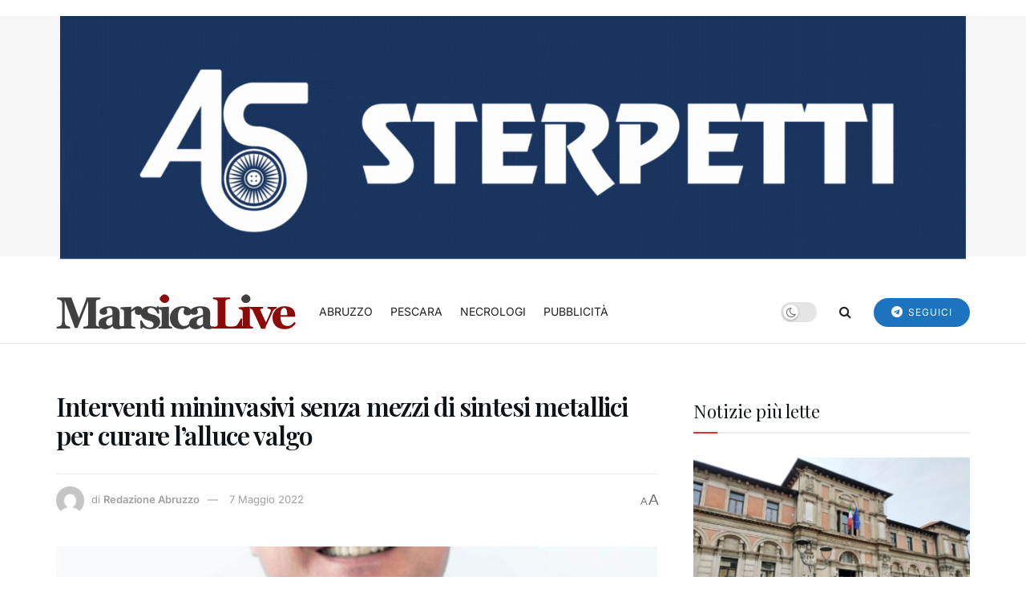

--- FILE ---
content_type: text/html; charset=UTF-8
request_url: https://marsicalive.it/interventi-mininvasivi-senza-mezzi-di-sintesi-metallici-per-curare-lalluce-valgo/
body_size: 28041
content:
<!doctype html>
<!--[if lt IE 7]> <html class="no-js lt-ie9 lt-ie8 lt-ie7" lang="it-IT" prefix="og: https://ogp.me/ns#"> <![endif]-->
<!--[if IE 7]>    <html class="no-js lt-ie9 lt-ie8" lang="it-IT" prefix="og: https://ogp.me/ns#"> <![endif]-->
<!--[if IE 8]>    <html class="no-js lt-ie9" lang="it-IT" prefix="og: https://ogp.me/ns#"> <![endif]-->
<!--[if IE 9]>    <html class="no-js lt-ie10" lang="it-IT" prefix="og: https://ogp.me/ns#"> <![endif]-->
<!--[if gt IE 8]><!--> <html class="no-js" lang="it-IT" prefix="og: https://ogp.me/ns#"> <!--<![endif]-->
<head>
    <meta http-equiv="Content-Type" content="text/html; charset=UTF-8" />
    <meta name='viewport' content='width=device-width, initial-scale=1, user-scalable=yes' />
    <link rel="profile" href="https://gmpg.org/xfn/11" />
    <link rel="pingback" href="https://marsicalive.it/xmlrpc.php" />
    	<style>img:is([sizes="auto" i], [sizes^="auto," i]) { contain-intrinsic-size: 3000px 1500px }</style>
	<script>
	window['gtag_enable_tcf_support'] = true;
</script>
<meta property="og:type" content="article">
<meta property="og:title" content="Interventi mininvasivi senza mezzi di sintesi metallici per curare l’alluce valgo">
<meta property="og:site_name" content="MarsicaLive">
<meta property="og:description" content="Avezzano. Alluce valgo: come curarlo? L’alluce valgo è una patologia funzionale dell’avampiede, caratterizzata dalla deviazione della prima articolazione metatarso –">
<meta property="og:url" content="https://marsicalive.it/interventi-mininvasivi-senza-mezzi-di-sintesi-metallici-per-curare-lalluce-valgo/">
<meta property="og:locale" content="it_IT">
<meta property="og:image" content="https://marsicalive.it/wp-content/uploads/2021/09/InShot_20210913_092109494-e1663571517184.jpg">
<meta property="og:image:height" content="1200">
<meta property="og:image:width" content="952">
<meta property="article:published_time" content="2022-05-07T17:09:09+02:00">
<meta property="article:modified_time" content="2022-05-07T17:09:58+02:00">
<meta property="article:author" content="https://abruzzolive.it">
<meta property="article:section" content="NEWS">
<meta property="article:tag" content="medilab">
<meta name="twitter:card" content="summary_large_image">
<meta name="twitter:title" content="Interventi mininvasivi senza mezzi di sintesi metallici per curare l’alluce valgo">
<meta name="twitter:description" content="Avezzano. Alluce valgo: come curarlo? L’alluce valgo è una patologia funzionale dell’avampiede, caratterizzata dalla deviazione della prima articolazione metatarso –">
<meta name="twitter:url" content="https://marsicalive.it/interventi-mininvasivi-senza-mezzi-di-sintesi-metallici-per-curare-lalluce-valgo/">
<meta name="twitter:site" content="https://abruzzolive.it">
<meta name="twitter:image" content="https://marsicalive.it/wp-content/uploads/2021/09/InShot_20210913_092109494-e1663571517184.jpg">
<meta name="twitter:image:width" content="952">
<meta name="twitter:image:height" content="1200">
			<script type="text/javascript">
			  var jnews_ajax_url = '/?ajax-request=jnews'
			</script>
			<script type="text/javascript">;window.jnews=window.jnews||{},window.jnews.library=window.jnews.library||{},window.jnews.library=function(){"use strict";var e=this;e.win=window,e.doc=document,e.noop=function(){},e.globalBody=e.doc.getElementsByTagName("body")[0],e.globalBody=e.globalBody?e.globalBody:e.doc,e.win.jnewsDataStorage=e.win.jnewsDataStorage||{_storage:new WeakMap,put:function(e,t,n){this._storage.has(e)||this._storage.set(e,new Map),this._storage.get(e).set(t,n)},get:function(e,t){return this._storage.get(e).get(t)},has:function(e,t){return this._storage.has(e)&&this._storage.get(e).has(t)},remove:function(e,t){var n=this._storage.get(e).delete(t);return 0===!this._storage.get(e).size&&this._storage.delete(e),n}},e.windowWidth=function(){return e.win.innerWidth||e.docEl.clientWidth||e.globalBody.clientWidth},e.windowHeight=function(){return e.win.innerHeight||e.docEl.clientHeight||e.globalBody.clientHeight},e.requestAnimationFrame=e.win.requestAnimationFrame||e.win.webkitRequestAnimationFrame||e.win.mozRequestAnimationFrame||e.win.msRequestAnimationFrame||window.oRequestAnimationFrame||function(e){return setTimeout(e,1e3/60)},e.cancelAnimationFrame=e.win.cancelAnimationFrame||e.win.webkitCancelAnimationFrame||e.win.webkitCancelRequestAnimationFrame||e.win.mozCancelAnimationFrame||e.win.msCancelRequestAnimationFrame||e.win.oCancelRequestAnimationFrame||function(e){clearTimeout(e)},e.classListSupport="classList"in document.createElement("_"),e.hasClass=e.classListSupport?function(e,t){return e.classList.contains(t)}:function(e,t){return e.className.indexOf(t)>=0},e.addClass=e.classListSupport?function(t,n){e.hasClass(t,n)||t.classList.add(n)}:function(t,n){e.hasClass(t,n)||(t.className+=" "+n)},e.removeClass=e.classListSupport?function(t,n){e.hasClass(t,n)&&t.classList.remove(n)}:function(t,n){e.hasClass(t,n)&&(t.className=t.className.replace(n,""))},e.objKeys=function(e){var t=[];for(var n in e)Object.prototype.hasOwnProperty.call(e,n)&&t.push(n);return t},e.isObjectSame=function(e,t){var n=!0;return JSON.stringify(e)!==JSON.stringify(t)&&(n=!1),n},e.extend=function(){for(var e,t,n,o=arguments[0]||{},i=1,a=arguments.length;i<a;i++)if(null!==(e=arguments[i]))for(t in e)o!==(n=e[t])&&void 0!==n&&(o[t]=n);return o},e.dataStorage=e.win.jnewsDataStorage,e.isVisible=function(e){return 0!==e.offsetWidth&&0!==e.offsetHeight||e.getBoundingClientRect().length},e.getHeight=function(e){return e.offsetHeight||e.clientHeight||e.getBoundingClientRect().height},e.getWidth=function(e){return e.offsetWidth||e.clientWidth||e.getBoundingClientRect().width},e.supportsPassive=!1;try{var t=Object.defineProperty({},"passive",{get:function(){e.supportsPassive=!0}});"createEvent"in e.doc?e.win.addEventListener("test",null,t):"fireEvent"in e.doc&&e.win.attachEvent("test",null)}catch(e){}e.passiveOption=!!e.supportsPassive&&{passive:!0},e.setStorage=function(e,t){e="jnews-"+e;var n={expired:Math.floor(((new Date).getTime()+432e5)/1e3)};t=Object.assign(n,t);localStorage.setItem(e,JSON.stringify(t))},e.getStorage=function(e){e="jnews-"+e;var t=localStorage.getItem(e);return null!==t&&0<t.length?JSON.parse(localStorage.getItem(e)):{}},e.expiredStorage=function(){var t,n="jnews-";for(var o in localStorage)o.indexOf(n)>-1&&"undefined"!==(t=e.getStorage(o.replace(n,""))).expired&&t.expired<Math.floor((new Date).getTime()/1e3)&&localStorage.removeItem(o)},e.addEvents=function(t,n,o){for(var i in n){var a=["touchstart","touchmove"].indexOf(i)>=0&&!o&&e.passiveOption;"createEvent"in e.doc?t.addEventListener(i,n[i],a):"fireEvent"in e.doc&&t.attachEvent("on"+i,n[i])}},e.removeEvents=function(t,n){for(var o in n)"createEvent"in e.doc?t.removeEventListener(o,n[o]):"fireEvent"in e.doc&&t.detachEvent("on"+o,n[o])},e.triggerEvents=function(t,n,o){var i;o=o||{detail:null};return"createEvent"in e.doc?(!(i=e.doc.createEvent("CustomEvent")||new CustomEvent(n)).initCustomEvent||i.initCustomEvent(n,!0,!1,o),void t.dispatchEvent(i)):"fireEvent"in e.doc?((i=e.doc.createEventObject()).eventType=n,void t.fireEvent("on"+i.eventType,i)):void 0},e.getParents=function(t,n){void 0===n&&(n=e.doc);for(var o=[],i=t.parentNode,a=!1;!a;)if(i){var r=i;r.querySelectorAll(n).length?a=!0:(o.push(r),i=r.parentNode)}else o=[],a=!0;return o},e.forEach=function(e,t,n){for(var o=0,i=e.length;o<i;o++)t.call(n,e[o],o)},e.getText=function(e){return e.innerText||e.textContent},e.setText=function(e,t){var n="object"==typeof t?t.innerText||t.textContent:t;e.innerText&&(e.innerText=n),e.textContent&&(e.textContent=n)},e.httpBuildQuery=function(t){return e.objKeys(t).reduce(function t(n){var o=arguments.length>1&&void 0!==arguments[1]?arguments[1]:null;return function(i,a){var r=n[a];a=encodeURIComponent(a);var s=o?"".concat(o,"[").concat(a,"]"):a;return null==r||"function"==typeof r?(i.push("".concat(s,"=")),i):["number","boolean","string"].includes(typeof r)?(i.push("".concat(s,"=").concat(encodeURIComponent(r))),i):(i.push(e.objKeys(r).reduce(t(r,s),[]).join("&")),i)}}(t),[]).join("&")},e.get=function(t,n,o,i){return o="function"==typeof o?o:e.noop,e.ajax("GET",t,n,o,i)},e.post=function(t,n,o,i){return o="function"==typeof o?o:e.noop,e.ajax("POST",t,n,o,i)},e.ajax=function(t,n,o,i,a){var r=new XMLHttpRequest,s=n,c=e.httpBuildQuery(o);if(t=-1!=["GET","POST"].indexOf(t)?t:"GET",r.open(t,s+("GET"==t?"?"+c:""),!0),"POST"==t&&r.setRequestHeader("Content-type","application/x-www-form-urlencoded"),r.setRequestHeader("X-Requested-With","XMLHttpRequest"),r.onreadystatechange=function(){4===r.readyState&&200<=r.status&&300>r.status&&"function"==typeof i&&i.call(void 0,r.response)},void 0!==a&&!a){return{xhr:r,send:function(){r.send("POST"==t?c:null)}}}return r.send("POST"==t?c:null),{xhr:r}},e.scrollTo=function(t,n,o){function i(e,t,n){this.start=this.position(),this.change=e-this.start,this.currentTime=0,this.increment=20,this.duration=void 0===n?500:n,this.callback=t,this.finish=!1,this.animateScroll()}return Math.easeInOutQuad=function(e,t,n,o){return(e/=o/2)<1?n/2*e*e+t:-n/2*(--e*(e-2)-1)+t},i.prototype.stop=function(){this.finish=!0},i.prototype.move=function(t){e.doc.documentElement.scrollTop=t,e.globalBody.parentNode.scrollTop=t,e.globalBody.scrollTop=t},i.prototype.position=function(){return e.doc.documentElement.scrollTop||e.globalBody.parentNode.scrollTop||e.globalBody.scrollTop},i.prototype.animateScroll=function(){this.currentTime+=this.increment;var t=Math.easeInOutQuad(this.currentTime,this.start,this.change,this.duration);this.move(t),this.currentTime<this.duration&&!this.finish?e.requestAnimationFrame.call(e.win,this.animateScroll.bind(this)):this.callback&&"function"==typeof this.callback&&this.callback()},new i(t,n,o)},e.unwrap=function(t){var n,o=t;e.forEach(t,(function(e,t){n?n+=e:n=e})),o.replaceWith(n)},e.performance={start:function(e){performance.mark(e+"Start")},stop:function(e){performance.mark(e+"End"),performance.measure(e,e+"Start",e+"End")}},e.fps=function(){var t=0,n=0,o=0;!function(){var i=t=0,a=0,r=0,s=document.getElementById("fpsTable"),c=function(t){void 0===document.getElementsByTagName("body")[0]?e.requestAnimationFrame.call(e.win,(function(){c(t)})):document.getElementsByTagName("body")[0].appendChild(t)};null===s&&((s=document.createElement("div")).style.position="fixed",s.style.top="120px",s.style.left="10px",s.style.width="100px",s.style.height="20px",s.style.border="1px solid black",s.style.fontSize="11px",s.style.zIndex="100000",s.style.backgroundColor="white",s.id="fpsTable",c(s));var l=function(){o++,n=Date.now(),(a=(o/(r=(n-t)/1e3)).toPrecision(2))!=i&&(i=a,s.innerHTML=i+"fps"),1<r&&(t=n,o=0),e.requestAnimationFrame.call(e.win,l)};l()}()},e.instr=function(e,t){for(var n=0;n<t.length;n++)if(-1!==e.toLowerCase().indexOf(t[n].toLowerCase()))return!0},e.winLoad=function(t,n){function o(o){if("complete"===e.doc.readyState||"interactive"===e.doc.readyState)return!o||n?setTimeout(t,n||1):t(o),1}o()||e.addEvents(e.win,{load:o})},e.docReady=function(t,n){function o(o){if("complete"===e.doc.readyState||"interactive"===e.doc.readyState)return!o||n?setTimeout(t,n||1):t(o),1}o()||e.addEvents(e.doc,{DOMContentLoaded:o})},e.fireOnce=function(){e.docReady((function(){e.assets=e.assets||[],e.assets.length&&(e.boot(),e.load_assets())}),50)},e.boot=function(){e.length&&e.doc.querySelectorAll("style[media]").forEach((function(e){"not all"==e.getAttribute("media")&&e.removeAttribute("media")}))},e.create_js=function(t,n){var o=e.doc.createElement("script");switch(o.setAttribute("src",t),n){case"defer":o.setAttribute("defer",!0);break;case"async":o.setAttribute("async",!0);break;case"deferasync":o.setAttribute("defer",!0),o.setAttribute("async",!0)}e.globalBody.appendChild(o)},e.load_assets=function(){"object"==typeof e.assets&&e.forEach(e.assets.slice(0),(function(t,n){var o="";t.defer&&(o+="defer"),t.async&&(o+="async"),e.create_js(t.url,o);var i=e.assets.indexOf(t);i>-1&&e.assets.splice(i,1)})),e.assets=jnewsoption.au_scripts=window.jnewsads=[]},e.setCookie=function(e,t,n){var o="";if(n){var i=new Date;i.setTime(i.getTime()+24*n*60*60*1e3),o="; expires="+i.toUTCString()}document.cookie=e+"="+(t||"")+o+"; path=/"},e.getCookie=function(e){for(var t=e+"=",n=document.cookie.split(";"),o=0;o<n.length;o++){for(var i=n[o];" "==i.charAt(0);)i=i.substring(1,i.length);if(0==i.indexOf(t))return i.substring(t.length,i.length)}return null},e.eraseCookie=function(e){document.cookie=e+"=; Path=/; Expires=Thu, 01 Jan 1970 00:00:01 GMT;"},e.docReady((function(){e.globalBody=e.globalBody==e.doc?e.doc.getElementsByTagName("body")[0]:e.globalBody,e.globalBody=e.globalBody?e.globalBody:e.doc})),e.winLoad((function(){e.winLoad((function(){var t=!1;if(void 0!==window.jnewsadmin)if(void 0!==window.file_version_checker){var n=e.objKeys(window.file_version_checker);n.length?n.forEach((function(e){t||"10.0.4"===window.file_version_checker[e]||(t=!0)})):t=!0}else t=!0;t&&(window.jnewsHelper.getMessage(),window.jnewsHelper.getNotice())}),2500)}))},window.jnews.library=new window.jnews.library;</script>
<!-- Ottimizzazione per i motori di ricerca di Rank Math - https://rankmath.com/ -->
<title>Interventi mininvasivi senza mezzi di sintesi metallici per curare l’alluce valgo - MarsicaLive</title>
<meta name="description" content="Avezzano. Alluce valgo: come curarlo? L’alluce valgo è una patologia funzionale dell’avampiede, caratterizzata dalla deviazione della prima articolazione"/>
<meta name="robots" content="index, follow, max-snippet:-1, max-video-preview:-1, max-image-preview:large"/>
<link rel="canonical" href="https://marsicalive.it/interventi-mininvasivi-senza-mezzi-di-sintesi-metallici-per-curare-lalluce-valgo/" />
<meta property="og:locale" content="it_IT" />
<meta property="og:type" content="article" />
<meta property="og:title" content="Interventi mininvasivi senza mezzi di sintesi metallici per curare l’alluce valgo - MarsicaLive" />
<meta property="og:description" content="Avezzano. Alluce valgo: come curarlo? L’alluce valgo è una patologia funzionale dell’avampiede, caratterizzata dalla deviazione della prima articolazione" />
<meta property="og:url" content="https://marsicalive.it/interventi-mininvasivi-senza-mezzi-di-sintesi-metallici-per-curare-lalluce-valgo/" />
<meta property="og:site_name" content="MarsicaLive" />
<meta property="article:tag" content="medilab" />
<meta property="article:section" content="NEWS" />
<meta property="og:updated_time" content="2022-05-07T17:09:58+02:00" />
<meta property="og:image" content="https://marsicalive.it/wp-content/uploads/2021/09/InShot_20210913_092109494-e1663571517184.jpg" />
<meta property="og:image:secure_url" content="https://marsicalive.it/wp-content/uploads/2021/09/InShot_20210913_092109494-e1663571517184.jpg" />
<meta property="og:image:width" content="952" />
<meta property="og:image:height" content="1200" />
<meta property="og:image:alt" content="Interventi mininvasivi senza mezzi di sintesi metallici per curare l’alluce valgo" />
<meta property="og:image:type" content="image/jpeg" />
<meta property="article:published_time" content="2022-05-07T17:09:09+02:00" />
<meta property="article:modified_time" content="2022-05-07T17:09:58+02:00" />
<meta name="twitter:card" content="summary_large_image" />
<meta name="twitter:title" content="Interventi mininvasivi senza mezzi di sintesi metallici per curare l’alluce valgo - MarsicaLive" />
<meta name="twitter:description" content="Avezzano. Alluce valgo: come curarlo? L’alluce valgo è una patologia funzionale dell’avampiede, caratterizzata dalla deviazione della prima articolazione" />
<meta name="twitter:image" content="https://marsicalive.it/wp-content/uploads/2021/09/InShot_20210913_092109494-e1663571517184.jpg" />
<meta name="twitter:label1" content="Scritto da" />
<meta name="twitter:data1" content="Redazione Abruzzo" />
<meta name="twitter:label2" content="Tempo di lettura" />
<meta name="twitter:data2" content="1 minuto" />
<script type="application/ld+json" class="rank-math-schema">{"@context":"https://schema.org","@graph":[{"@type":["Person","Organization"],"@id":"https://marsicalive.it/#person","name":"Gabriele Venturini"},{"@type":"WebSite","@id":"https://marsicalive.it/#website","url":"https://marsicalive.it","name":"MarsicaLive","publisher":{"@id":"https://marsicalive.it/#person"},"inLanguage":"it-IT"},{"@type":"ImageObject","@id":"https://marsicalive.it/wp-content/uploads/2021/09/InShot_20210913_092109494-e1663571517184.jpg","url":"https://marsicalive.it/wp-content/uploads/2021/09/InShot_20210913_092109494-e1663571517184.jpg","width":"952","height":"1200","inLanguage":"it-IT"},{"@type":"WebPage","@id":"https://marsicalive.it/interventi-mininvasivi-senza-mezzi-di-sintesi-metallici-per-curare-lalluce-valgo/#webpage","url":"https://marsicalive.it/interventi-mininvasivi-senza-mezzi-di-sintesi-metallici-per-curare-lalluce-valgo/","name":"Interventi mininvasivi senza mezzi di sintesi metallici per curare l\u2019alluce valgo - MarsicaLive","datePublished":"2022-05-07T17:09:09+02:00","dateModified":"2022-05-07T17:09:58+02:00","isPartOf":{"@id":"https://marsicalive.it/#website"},"primaryImageOfPage":{"@id":"https://marsicalive.it/wp-content/uploads/2021/09/InShot_20210913_092109494-e1663571517184.jpg"},"inLanguage":"it-IT"},{"@type":"Person","@id":"https://marsicalive.it/author/redazioneabruzzo/","name":"Redazione Abruzzo","url":"https://marsicalive.it/author/redazioneabruzzo/","image":{"@type":"ImageObject","@id":"https://secure.gravatar.com/avatar/ac6dcb2697d112cdbed0c3c486cf1a2150a160d7ea8f53aee6865d6c70612228?s=96&amp;d=mm&amp;r=g","url":"https://secure.gravatar.com/avatar/ac6dcb2697d112cdbed0c3c486cf1a2150a160d7ea8f53aee6865d6c70612228?s=96&amp;d=mm&amp;r=g","caption":"Redazione Abruzzo","inLanguage":"it-IT"},"sameAs":["https://abruzzolive.it"]},{"@type":"NewsArticle","headline":"Interventi mininvasivi senza mezzi di sintesi metallici per curare l\u2019alluce valgo - MarsicaLive","datePublished":"2022-05-07T17:09:09+02:00","dateModified":"2022-05-07T17:09:58+02:00","articleSection":"NEWS, SPONSOR","author":{"@id":"https://marsicalive.it/author/redazioneabruzzo/","name":"Redazione Abruzzo"},"publisher":{"@id":"https://marsicalive.it/#person"},"description":"Avezzano. Alluce valgo: come curarlo? L\u2019alluce valgo \u00e8 una patologia funzionale dell\u2019avampiede, caratterizzata dalla deviazione della prima articolazione","name":"Interventi mininvasivi senza mezzi di sintesi metallici per curare l\u2019alluce valgo - MarsicaLive","@id":"https://marsicalive.it/interventi-mininvasivi-senza-mezzi-di-sintesi-metallici-per-curare-lalluce-valgo/#richSnippet","isPartOf":{"@id":"https://marsicalive.it/interventi-mininvasivi-senza-mezzi-di-sintesi-metallici-per-curare-lalluce-valgo/#webpage"},"image":{"@id":"https://marsicalive.it/wp-content/uploads/2021/09/InShot_20210913_092109494-e1663571517184.jpg"},"inLanguage":"it-IT","mainEntityOfPage":{"@id":"https://marsicalive.it/interventi-mininvasivi-senza-mezzi-di-sintesi-metallici-per-curare-lalluce-valgo/#webpage"}}]}</script>
<!-- /Rank Math WordPress SEO plugin -->

<link rel='dns-prefetch' href='//track.eadv.it' />
<link rel='dns-prefetch' href='//fonts.googleapis.com' />

<link rel="alternate" type="application/rss+xml" title="MarsicaLive &raquo; Feed" href="https://marsicalive.it/feed/" />
<script type="text/javascript">
/* <![CDATA[ */
window._wpemojiSettings = {"baseUrl":"https:\/\/s.w.org\/images\/core\/emoji\/16.0.1\/72x72\/","ext":".png","svgUrl":"https:\/\/s.w.org\/images\/core\/emoji\/16.0.1\/svg\/","svgExt":".svg","source":{"concatemoji":"https:\/\/marsicalive.it\/wp-includes\/js\/wp-emoji-release.min.js?ver=6.8.3"}};
/*! This file is auto-generated */
!function(s,n){var o,i,e;function c(e){try{var t={supportTests:e,timestamp:(new Date).valueOf()};sessionStorage.setItem(o,JSON.stringify(t))}catch(e){}}function p(e,t,n){e.clearRect(0,0,e.canvas.width,e.canvas.height),e.fillText(t,0,0);var t=new Uint32Array(e.getImageData(0,0,e.canvas.width,e.canvas.height).data),a=(e.clearRect(0,0,e.canvas.width,e.canvas.height),e.fillText(n,0,0),new Uint32Array(e.getImageData(0,0,e.canvas.width,e.canvas.height).data));return t.every(function(e,t){return e===a[t]})}function u(e,t){e.clearRect(0,0,e.canvas.width,e.canvas.height),e.fillText(t,0,0);for(var n=e.getImageData(16,16,1,1),a=0;a<n.data.length;a++)if(0!==n.data[a])return!1;return!0}function f(e,t,n,a){switch(t){case"flag":return n(e,"\ud83c\udff3\ufe0f\u200d\u26a7\ufe0f","\ud83c\udff3\ufe0f\u200b\u26a7\ufe0f")?!1:!n(e,"\ud83c\udde8\ud83c\uddf6","\ud83c\udde8\u200b\ud83c\uddf6")&&!n(e,"\ud83c\udff4\udb40\udc67\udb40\udc62\udb40\udc65\udb40\udc6e\udb40\udc67\udb40\udc7f","\ud83c\udff4\u200b\udb40\udc67\u200b\udb40\udc62\u200b\udb40\udc65\u200b\udb40\udc6e\u200b\udb40\udc67\u200b\udb40\udc7f");case"emoji":return!a(e,"\ud83e\udedf")}return!1}function g(e,t,n,a){var r="undefined"!=typeof WorkerGlobalScope&&self instanceof WorkerGlobalScope?new OffscreenCanvas(300,150):s.createElement("canvas"),o=r.getContext("2d",{willReadFrequently:!0}),i=(o.textBaseline="top",o.font="600 32px Arial",{});return e.forEach(function(e){i[e]=t(o,e,n,a)}),i}function t(e){var t=s.createElement("script");t.src=e,t.defer=!0,s.head.appendChild(t)}"undefined"!=typeof Promise&&(o="wpEmojiSettingsSupports",i=["flag","emoji"],n.supports={everything:!0,everythingExceptFlag:!0},e=new Promise(function(e){s.addEventListener("DOMContentLoaded",e,{once:!0})}),new Promise(function(t){var n=function(){try{var e=JSON.parse(sessionStorage.getItem(o));if("object"==typeof e&&"number"==typeof e.timestamp&&(new Date).valueOf()<e.timestamp+604800&&"object"==typeof e.supportTests)return e.supportTests}catch(e){}return null}();if(!n){if("undefined"!=typeof Worker&&"undefined"!=typeof OffscreenCanvas&&"undefined"!=typeof URL&&URL.createObjectURL&&"undefined"!=typeof Blob)try{var e="postMessage("+g.toString()+"("+[JSON.stringify(i),f.toString(),p.toString(),u.toString()].join(",")+"));",a=new Blob([e],{type:"text/javascript"}),r=new Worker(URL.createObjectURL(a),{name:"wpTestEmojiSupports"});return void(r.onmessage=function(e){c(n=e.data),r.terminate(),t(n)})}catch(e){}c(n=g(i,f,p,u))}t(n)}).then(function(e){for(var t in e)n.supports[t]=e[t],n.supports.everything=n.supports.everything&&n.supports[t],"flag"!==t&&(n.supports.everythingExceptFlag=n.supports.everythingExceptFlag&&n.supports[t]);n.supports.everythingExceptFlag=n.supports.everythingExceptFlag&&!n.supports.flag,n.DOMReady=!1,n.readyCallback=function(){n.DOMReady=!0}}).then(function(){return e}).then(function(){var e;n.supports.everything||(n.readyCallback(),(e=n.source||{}).concatemoji?t(e.concatemoji):e.wpemoji&&e.twemoji&&(t(e.twemoji),t(e.wpemoji)))}))}((window,document),window._wpemojiSettings);
/* ]]> */
</script>
<!-- marsicalive.it is managing ads with Advanced Ads 2.0.16 – https://wpadvancedads.com/ --><script id="marsi-ready">
			window.advanced_ads_ready=function(e,a){a=a||"complete";var d=function(e){return"interactive"===a?"loading"!==e:"complete"===e};d(document.readyState)?e():document.addEventListener("readystatechange",(function(a){d(a.target.readyState)&&e()}),{once:"interactive"===a})},window.advanced_ads_ready_queue=window.advanced_ads_ready_queue||[];		</script>
		<style id='wp-emoji-styles-inline-css' type='text/css'>

	img.wp-smiley, img.emoji {
		display: inline !important;
		border: none !important;
		box-shadow: none !important;
		height: 1em !important;
		width: 1em !important;
		margin: 0 0.07em !important;
		vertical-align: -0.1em !important;
		background: none !important;
		padding: 0 !important;
	}
</style>
<link rel='stylesheet' id='wp-block-library-css' href='https://marsicalive.it/wp-includes/css/dist/block-library/style.min.css?ver=6.8.3' type='text/css' media='all' />
<style id='classic-theme-styles-inline-css' type='text/css'>
/*! This file is auto-generated */
.wp-block-button__link{color:#fff;background-color:#32373c;border-radius:9999px;box-shadow:none;text-decoration:none;padding:calc(.667em + 2px) calc(1.333em + 2px);font-size:1.125em}.wp-block-file__button{background:#32373c;color:#fff;text-decoration:none}
</style>
<link rel='stylesheet' id='jnews-faq-css' href='https://marsicalive.it/wp-content/plugins/jnews-essential/assets/css/faq.css?ver=12.0.0' type='text/css' media='all' />
<style id='global-styles-inline-css' type='text/css'>
:root{--wp--preset--aspect-ratio--square: 1;--wp--preset--aspect-ratio--4-3: 4/3;--wp--preset--aspect-ratio--3-4: 3/4;--wp--preset--aspect-ratio--3-2: 3/2;--wp--preset--aspect-ratio--2-3: 2/3;--wp--preset--aspect-ratio--16-9: 16/9;--wp--preset--aspect-ratio--9-16: 9/16;--wp--preset--color--black: #000000;--wp--preset--color--cyan-bluish-gray: #abb8c3;--wp--preset--color--white: #ffffff;--wp--preset--color--pale-pink: #f78da7;--wp--preset--color--vivid-red: #cf2e2e;--wp--preset--color--luminous-vivid-orange: #ff6900;--wp--preset--color--luminous-vivid-amber: #fcb900;--wp--preset--color--light-green-cyan: #7bdcb5;--wp--preset--color--vivid-green-cyan: #00d084;--wp--preset--color--pale-cyan-blue: #8ed1fc;--wp--preset--color--vivid-cyan-blue: #0693e3;--wp--preset--color--vivid-purple: #9b51e0;--wp--preset--gradient--vivid-cyan-blue-to-vivid-purple: linear-gradient(135deg,rgba(6,147,227,1) 0%,rgb(155,81,224) 100%);--wp--preset--gradient--light-green-cyan-to-vivid-green-cyan: linear-gradient(135deg,rgb(122,220,180) 0%,rgb(0,208,130) 100%);--wp--preset--gradient--luminous-vivid-amber-to-luminous-vivid-orange: linear-gradient(135deg,rgba(252,185,0,1) 0%,rgba(255,105,0,1) 100%);--wp--preset--gradient--luminous-vivid-orange-to-vivid-red: linear-gradient(135deg,rgba(255,105,0,1) 0%,rgb(207,46,46) 100%);--wp--preset--gradient--very-light-gray-to-cyan-bluish-gray: linear-gradient(135deg,rgb(238,238,238) 0%,rgb(169,184,195) 100%);--wp--preset--gradient--cool-to-warm-spectrum: linear-gradient(135deg,rgb(74,234,220) 0%,rgb(151,120,209) 20%,rgb(207,42,186) 40%,rgb(238,44,130) 60%,rgb(251,105,98) 80%,rgb(254,248,76) 100%);--wp--preset--gradient--blush-light-purple: linear-gradient(135deg,rgb(255,206,236) 0%,rgb(152,150,240) 100%);--wp--preset--gradient--blush-bordeaux: linear-gradient(135deg,rgb(254,205,165) 0%,rgb(254,45,45) 50%,rgb(107,0,62) 100%);--wp--preset--gradient--luminous-dusk: linear-gradient(135deg,rgb(255,203,112) 0%,rgb(199,81,192) 50%,rgb(65,88,208) 100%);--wp--preset--gradient--pale-ocean: linear-gradient(135deg,rgb(255,245,203) 0%,rgb(182,227,212) 50%,rgb(51,167,181) 100%);--wp--preset--gradient--electric-grass: linear-gradient(135deg,rgb(202,248,128) 0%,rgb(113,206,126) 100%);--wp--preset--gradient--midnight: linear-gradient(135deg,rgb(2,3,129) 0%,rgb(40,116,252) 100%);--wp--preset--font-size--small: 13px;--wp--preset--font-size--medium: 20px;--wp--preset--font-size--large: 36px;--wp--preset--font-size--x-large: 42px;--wp--preset--spacing--20: 0.44rem;--wp--preset--spacing--30: 0.67rem;--wp--preset--spacing--40: 1rem;--wp--preset--spacing--50: 1.5rem;--wp--preset--spacing--60: 2.25rem;--wp--preset--spacing--70: 3.38rem;--wp--preset--spacing--80: 5.06rem;--wp--preset--shadow--natural: 6px 6px 9px rgba(0, 0, 0, 0.2);--wp--preset--shadow--deep: 12px 12px 50px rgba(0, 0, 0, 0.4);--wp--preset--shadow--sharp: 6px 6px 0px rgba(0, 0, 0, 0.2);--wp--preset--shadow--outlined: 6px 6px 0px -3px rgba(255, 255, 255, 1), 6px 6px rgba(0, 0, 0, 1);--wp--preset--shadow--crisp: 6px 6px 0px rgba(0, 0, 0, 1);}:where(.is-layout-flex){gap: 0.5em;}:where(.is-layout-grid){gap: 0.5em;}body .is-layout-flex{display: flex;}.is-layout-flex{flex-wrap: wrap;align-items: center;}.is-layout-flex > :is(*, div){margin: 0;}body .is-layout-grid{display: grid;}.is-layout-grid > :is(*, div){margin: 0;}:where(.wp-block-columns.is-layout-flex){gap: 2em;}:where(.wp-block-columns.is-layout-grid){gap: 2em;}:where(.wp-block-post-template.is-layout-flex){gap: 1.25em;}:where(.wp-block-post-template.is-layout-grid){gap: 1.25em;}.has-black-color{color: var(--wp--preset--color--black) !important;}.has-cyan-bluish-gray-color{color: var(--wp--preset--color--cyan-bluish-gray) !important;}.has-white-color{color: var(--wp--preset--color--white) !important;}.has-pale-pink-color{color: var(--wp--preset--color--pale-pink) !important;}.has-vivid-red-color{color: var(--wp--preset--color--vivid-red) !important;}.has-luminous-vivid-orange-color{color: var(--wp--preset--color--luminous-vivid-orange) !important;}.has-luminous-vivid-amber-color{color: var(--wp--preset--color--luminous-vivid-amber) !important;}.has-light-green-cyan-color{color: var(--wp--preset--color--light-green-cyan) !important;}.has-vivid-green-cyan-color{color: var(--wp--preset--color--vivid-green-cyan) !important;}.has-pale-cyan-blue-color{color: var(--wp--preset--color--pale-cyan-blue) !important;}.has-vivid-cyan-blue-color{color: var(--wp--preset--color--vivid-cyan-blue) !important;}.has-vivid-purple-color{color: var(--wp--preset--color--vivid-purple) !important;}.has-black-background-color{background-color: var(--wp--preset--color--black) !important;}.has-cyan-bluish-gray-background-color{background-color: var(--wp--preset--color--cyan-bluish-gray) !important;}.has-white-background-color{background-color: var(--wp--preset--color--white) !important;}.has-pale-pink-background-color{background-color: var(--wp--preset--color--pale-pink) !important;}.has-vivid-red-background-color{background-color: var(--wp--preset--color--vivid-red) !important;}.has-luminous-vivid-orange-background-color{background-color: var(--wp--preset--color--luminous-vivid-orange) !important;}.has-luminous-vivid-amber-background-color{background-color: var(--wp--preset--color--luminous-vivid-amber) !important;}.has-light-green-cyan-background-color{background-color: var(--wp--preset--color--light-green-cyan) !important;}.has-vivid-green-cyan-background-color{background-color: var(--wp--preset--color--vivid-green-cyan) !important;}.has-pale-cyan-blue-background-color{background-color: var(--wp--preset--color--pale-cyan-blue) !important;}.has-vivid-cyan-blue-background-color{background-color: var(--wp--preset--color--vivid-cyan-blue) !important;}.has-vivid-purple-background-color{background-color: var(--wp--preset--color--vivid-purple) !important;}.has-black-border-color{border-color: var(--wp--preset--color--black) !important;}.has-cyan-bluish-gray-border-color{border-color: var(--wp--preset--color--cyan-bluish-gray) !important;}.has-white-border-color{border-color: var(--wp--preset--color--white) !important;}.has-pale-pink-border-color{border-color: var(--wp--preset--color--pale-pink) !important;}.has-vivid-red-border-color{border-color: var(--wp--preset--color--vivid-red) !important;}.has-luminous-vivid-orange-border-color{border-color: var(--wp--preset--color--luminous-vivid-orange) !important;}.has-luminous-vivid-amber-border-color{border-color: var(--wp--preset--color--luminous-vivid-amber) !important;}.has-light-green-cyan-border-color{border-color: var(--wp--preset--color--light-green-cyan) !important;}.has-vivid-green-cyan-border-color{border-color: var(--wp--preset--color--vivid-green-cyan) !important;}.has-pale-cyan-blue-border-color{border-color: var(--wp--preset--color--pale-cyan-blue) !important;}.has-vivid-cyan-blue-border-color{border-color: var(--wp--preset--color--vivid-cyan-blue) !important;}.has-vivid-purple-border-color{border-color: var(--wp--preset--color--vivid-purple) !important;}.has-vivid-cyan-blue-to-vivid-purple-gradient-background{background: var(--wp--preset--gradient--vivid-cyan-blue-to-vivid-purple) !important;}.has-light-green-cyan-to-vivid-green-cyan-gradient-background{background: var(--wp--preset--gradient--light-green-cyan-to-vivid-green-cyan) !important;}.has-luminous-vivid-amber-to-luminous-vivid-orange-gradient-background{background: var(--wp--preset--gradient--luminous-vivid-amber-to-luminous-vivid-orange) !important;}.has-luminous-vivid-orange-to-vivid-red-gradient-background{background: var(--wp--preset--gradient--luminous-vivid-orange-to-vivid-red) !important;}.has-very-light-gray-to-cyan-bluish-gray-gradient-background{background: var(--wp--preset--gradient--very-light-gray-to-cyan-bluish-gray) !important;}.has-cool-to-warm-spectrum-gradient-background{background: var(--wp--preset--gradient--cool-to-warm-spectrum) !important;}.has-blush-light-purple-gradient-background{background: var(--wp--preset--gradient--blush-light-purple) !important;}.has-blush-bordeaux-gradient-background{background: var(--wp--preset--gradient--blush-bordeaux) !important;}.has-luminous-dusk-gradient-background{background: var(--wp--preset--gradient--luminous-dusk) !important;}.has-pale-ocean-gradient-background{background: var(--wp--preset--gradient--pale-ocean) !important;}.has-electric-grass-gradient-background{background: var(--wp--preset--gradient--electric-grass) !important;}.has-midnight-gradient-background{background: var(--wp--preset--gradient--midnight) !important;}.has-small-font-size{font-size: var(--wp--preset--font-size--small) !important;}.has-medium-font-size{font-size: var(--wp--preset--font-size--medium) !important;}.has-large-font-size{font-size: var(--wp--preset--font-size--large) !important;}.has-x-large-font-size{font-size: var(--wp--preset--font-size--x-large) !important;}
:where(.wp-block-post-template.is-layout-flex){gap: 1.25em;}:where(.wp-block-post-template.is-layout-grid){gap: 1.25em;}
:where(.wp-block-columns.is-layout-flex){gap: 2em;}:where(.wp-block-columns.is-layout-grid){gap: 2em;}
:root :where(.wp-block-pullquote){font-size: 1.5em;line-height: 1.6;}
</style>
<link rel='stylesheet' id='elementor-frontend-css' href='https://marsicalive.it/wp-content/plugins/elementor/assets/css/frontend.min.css?ver=3.34.1' type='text/css' media='all' />
<link rel='stylesheet' id='dflip-style-css' href='https://marsicalive.it/wp-content/plugins/3d-flipbook-dflip-lite/assets/css/dflip.min.css?ver=2.4.20' type='text/css' media='all' />
<style type="text/css">@font-face {font-family:Inter;font-style:normal;font-weight:400;src:url(/cf-fonts/s/inter/5.0.16/latin-ext/400/normal.woff2);unicode-range:U+0100-02AF,U+0304,U+0308,U+0329,U+1E00-1E9F,U+1EF2-1EFF,U+2020,U+20A0-20AB,U+20AD-20CF,U+2113,U+2C60-2C7F,U+A720-A7FF;font-display:swap;}@font-face {font-family:Inter;font-style:normal;font-weight:400;src:url(/cf-fonts/s/inter/5.0.16/vietnamese/400/normal.woff2);unicode-range:U+0102-0103,U+0110-0111,U+0128-0129,U+0168-0169,U+01A0-01A1,U+01AF-01B0,U+0300-0301,U+0303-0304,U+0308-0309,U+0323,U+0329,U+1EA0-1EF9,U+20AB;font-display:swap;}@font-face {font-family:Inter;font-style:normal;font-weight:400;src:url(/cf-fonts/s/inter/5.0.16/cyrillic/400/normal.woff2);unicode-range:U+0301,U+0400-045F,U+0490-0491,U+04B0-04B1,U+2116;font-display:swap;}@font-face {font-family:Inter;font-style:normal;font-weight:400;src:url(/cf-fonts/s/inter/5.0.16/greek/400/normal.woff2);unicode-range:U+0370-03FF;font-display:swap;}@font-face {font-family:Inter;font-style:normal;font-weight:400;src:url(/cf-fonts/s/inter/5.0.16/greek-ext/400/normal.woff2);unicode-range:U+1F00-1FFF;font-display:swap;}@font-face {font-family:Inter;font-style:normal;font-weight:400;src:url(/cf-fonts/s/inter/5.0.16/latin/400/normal.woff2);unicode-range:U+0000-00FF,U+0131,U+0152-0153,U+02BB-02BC,U+02C6,U+02DA,U+02DC,U+0304,U+0308,U+0329,U+2000-206F,U+2074,U+20AC,U+2122,U+2191,U+2193,U+2212,U+2215,U+FEFF,U+FFFD;font-display:swap;}@font-face {font-family:Inter;font-style:normal;font-weight:400;src:url(/cf-fonts/s/inter/5.0.16/cyrillic-ext/400/normal.woff2);unicode-range:U+0460-052F,U+1C80-1C88,U+20B4,U+2DE0-2DFF,U+A640-A69F,U+FE2E-FE2F;font-display:swap;}@font-face {font-family:Inter;font-style:normal;font-weight:600;src:url(/cf-fonts/s/inter/5.0.16/greek/600/normal.woff2);unicode-range:U+0370-03FF;font-display:swap;}@font-face {font-family:Inter;font-style:normal;font-weight:600;src:url(/cf-fonts/s/inter/5.0.16/cyrillic/600/normal.woff2);unicode-range:U+0301,U+0400-045F,U+0490-0491,U+04B0-04B1,U+2116;font-display:swap;}@font-face {font-family:Inter;font-style:normal;font-weight:600;src:url(/cf-fonts/s/inter/5.0.16/latin-ext/600/normal.woff2);unicode-range:U+0100-02AF,U+0304,U+0308,U+0329,U+1E00-1E9F,U+1EF2-1EFF,U+2020,U+20A0-20AB,U+20AD-20CF,U+2113,U+2C60-2C7F,U+A720-A7FF;font-display:swap;}@font-face {font-family:Inter;font-style:normal;font-weight:600;src:url(/cf-fonts/s/inter/5.0.16/greek-ext/600/normal.woff2);unicode-range:U+1F00-1FFF;font-display:swap;}@font-face {font-family:Inter;font-style:normal;font-weight:600;src:url(/cf-fonts/s/inter/5.0.16/latin/600/normal.woff2);unicode-range:U+0000-00FF,U+0131,U+0152-0153,U+02BB-02BC,U+02C6,U+02DA,U+02DC,U+0304,U+0308,U+0329,U+2000-206F,U+2074,U+20AC,U+2122,U+2191,U+2193,U+2212,U+2215,U+FEFF,U+FFFD;font-display:swap;}@font-face {font-family:Inter;font-style:normal;font-weight:600;src:url(/cf-fonts/s/inter/5.0.16/cyrillic-ext/600/normal.woff2);unicode-range:U+0460-052F,U+1C80-1C88,U+20B4,U+2DE0-2DFF,U+A640-A69F,U+FE2E-FE2F;font-display:swap;}@font-face {font-family:Inter;font-style:normal;font-weight:600;src:url(/cf-fonts/s/inter/5.0.16/vietnamese/600/normal.woff2);unicode-range:U+0102-0103,U+0110-0111,U+0128-0129,U+0168-0169,U+01A0-01A1,U+01AF-01B0,U+0300-0301,U+0303-0304,U+0308-0309,U+0323,U+0329,U+1EA0-1EF9,U+20AB;font-display:swap;}@font-face {font-family:Playfair Display;font-style:normal;font-weight:400;src:url(/cf-fonts/s/playfair-display/5.0.18/cyrillic/400/normal.woff2);unicode-range:U+0301,U+0400-045F,U+0490-0491,U+04B0-04B1,U+2116;font-display:swap;}@font-face {font-family:Playfair Display;font-style:normal;font-weight:400;src:url(/cf-fonts/s/playfair-display/5.0.18/vietnamese/400/normal.woff2);unicode-range:U+0102-0103,U+0110-0111,U+0128-0129,U+0168-0169,U+01A0-01A1,U+01AF-01B0,U+0300-0301,U+0303-0304,U+0308-0309,U+0323,U+0329,U+1EA0-1EF9,U+20AB;font-display:swap;}@font-face {font-family:Playfair Display;font-style:normal;font-weight:400;src:url(/cf-fonts/s/playfair-display/5.0.18/latin/400/normal.woff2);unicode-range:U+0000-00FF,U+0131,U+0152-0153,U+02BB-02BC,U+02C6,U+02DA,U+02DC,U+0304,U+0308,U+0329,U+2000-206F,U+2074,U+20AC,U+2122,U+2191,U+2193,U+2212,U+2215,U+FEFF,U+FFFD;font-display:swap;}@font-face {font-family:Playfair Display;font-style:normal;font-weight:400;src:url(/cf-fonts/s/playfair-display/5.0.18/latin-ext/400/normal.woff2);unicode-range:U+0100-02AF,U+0304,U+0308,U+0329,U+1E00-1E9F,U+1EF2-1EFF,U+2020,U+20A0-20AB,U+20AD-20CF,U+2113,U+2C60-2C7F,U+A720-A7FF;font-display:swap;}@font-face {font-family:Playfair Display;font-style:normal;font-weight:600;src:url(/cf-fonts/s/playfair-display/5.0.18/vietnamese/600/normal.woff2);unicode-range:U+0102-0103,U+0110-0111,U+0128-0129,U+0168-0169,U+01A0-01A1,U+01AF-01B0,U+0300-0301,U+0303-0304,U+0308-0309,U+0323,U+0329,U+1EA0-1EF9,U+20AB;font-display:swap;}@font-face {font-family:Playfair Display;font-style:normal;font-weight:600;src:url(/cf-fonts/s/playfair-display/5.0.18/cyrillic/600/normal.woff2);unicode-range:U+0301,U+0400-045F,U+0490-0491,U+04B0-04B1,U+2116;font-display:swap;}@font-face {font-family:Playfair Display;font-style:normal;font-weight:600;src:url(/cf-fonts/s/playfair-display/5.0.18/latin-ext/600/normal.woff2);unicode-range:U+0100-02AF,U+0304,U+0308,U+0329,U+1E00-1E9F,U+1EF2-1EFF,U+2020,U+20A0-20AB,U+20AD-20CF,U+2113,U+2C60-2C7F,U+A720-A7FF;font-display:swap;}@font-face {font-family:Playfair Display;font-style:normal;font-weight:600;src:url(/cf-fonts/s/playfair-display/5.0.18/latin/600/normal.woff2);unicode-range:U+0000-00FF,U+0131,U+0152-0153,U+02BB-02BC,U+02C6,U+02DA,U+02DC,U+0304,U+0308,U+0329,U+2000-206F,U+2074,U+20AC,U+2122,U+2191,U+2193,U+2212,U+2215,U+FEFF,U+FFFD;font-display:swap;}</style>
<link rel='stylesheet' id='playfair-display-css' href='https://fonts.googleapis.com/css2?family=Playfair+Display%3Aital%2Cwght%400%2C300%3B0%2C400%3B0%2C500%3B0%2C600%3B0%2C700%3B1%2C300%3B1%2C400%3B1%2C500%3B1%2C600%3B1%2C700&#038;display=swap&#038;ver=6.8.3' type='text/css' media='all' />
<link rel='stylesheet' id='font-awesome-css' href='https://marsicalive.it/wp-content/plugins/elementor/assets/lib/font-awesome/css/font-awesome.min.css?ver=4.7.0' type='text/css' media='all' />
<link rel='preload' as='font' type='font/woff2' crossorigin id='font-awesome-webfont-css' href='https://marsicalive.it/wp-content/themes/jnews/assets/fonts/font-awesome/fonts/fontawesome-webfont.woff2?v=4.7.0' type='text/css' media='all' />
<link rel='preload' as='font' type='font/woff' crossorigin id='jnews-icon-webfont-css' href='https://marsicalive.it/wp-content/themes/jnews/assets/fonts/jegicon/fonts/jegicon.woff' type='text/css' media='all' />
<link rel='preload' as='font' type='font/woff2' crossorigin id='elementor-font-awesome-webfont-css' href='https://marsicalive.it/wp-content/plugins/elementor/assets/lib/font-awesome/fonts/fontawesome-webfont.woff2?v=4.7.0' type='text/css' media='all' />
<link rel='stylesheet' id='jnews-icon-css' href='https://marsicalive.it/wp-content/themes/jnews/assets/fonts/jegicon/jegicon.css?ver=12.0.0' type='text/css' media='all' />
<link rel='stylesheet' id='jscrollpane-css' href='https://marsicalive.it/wp-content/themes/jnews/assets/css/jquery.jscrollpane.css?ver=12.0.0' type='text/css' media='all' />
<link rel='stylesheet' id='oknav-css' href='https://marsicalive.it/wp-content/themes/jnews/assets/css/okayNav.css?ver=12.0.0' type='text/css' media='all' />
<link rel='stylesheet' id='magnific-popup-css' href='https://marsicalive.it/wp-content/themes/jnews/assets/css/magnific-popup.css?ver=12.0.0' type='text/css' media='all' />
<link rel='stylesheet' id='chosen-css' href='https://marsicalive.it/wp-content/themes/jnews/assets/css/chosen/chosen.css?ver=12.0.0' type='text/css' media='all' />
<link rel='stylesheet' id='jnews-main-css' href='https://marsicalive.it/wp-content/themes/jnews/assets/css/main.css?ver=12.0.0' type='text/css' media='all' />
<link rel='stylesheet' id='jnews-pages-css' href='https://marsicalive.it/wp-content/themes/jnews/assets/css/pages.css?ver=12.0.0' type='text/css' media='all' />
<link rel='stylesheet' id='jnews-single-css' href='https://marsicalive.it/wp-content/themes/jnews/assets/css/single.css?ver=12.0.0' type='text/css' media='all' />
<link rel='stylesheet' id='jnews-responsive-css' href='https://marsicalive.it/wp-content/themes/jnews/assets/css/responsive.css?ver=12.0.0' type='text/css' media='all' />
<link rel='stylesheet' id='jnews-pb-temp-css' href='https://marsicalive.it/wp-content/themes/jnews/assets/css/pb-temp.css?ver=12.0.0' type='text/css' media='all' />
<link rel='stylesheet' id='jnews-elementor-css' href='https://marsicalive.it/wp-content/themes/jnews/assets/css/elementor-frontend.css?ver=12.0.0' type='text/css' media='all' />
<link rel='stylesheet' id='jnews-style-css' href='https://marsicalive.it/wp-content/themes/jnews/style.css?ver=12.0.0' type='text/css' media='all' />
<link rel='stylesheet' id='jnews-darkmode-css' href='https://marsicalive.it/wp-content/themes/jnews/assets/css/darkmode.css?ver=12.0.0' type='text/css' media='all' />
<link rel='stylesheet' id='jnews-select-share-css' href='https://marsicalive.it/wp-content/plugins/jnews-social-share/assets/css/plugin.css' type='text/css' media='all' />
<script type="text/javascript" src="https://marsicalive.it/wp-includes/js/jquery/jquery.min.js?ver=3.7.1" id="jquery-core-js"></script>
<script type="text/javascript" src="https://marsicalive.it/wp-includes/js/jquery/jquery-migrate.min.js?ver=3.4.1" id="jquery-migrate-js"></script>
<script type="text/javascript" id="cegg-price-alert-js-extra">
/* <![CDATA[ */
var ceggPriceAlert = {"ajaxurl":"https:\/\/marsicalive.it\/wp-admin\/admin-ajax.php","nonce":"5b8809cdbf"};
/* ]]> */
</script>
<script type="text/javascript" src="https://marsicalive.it/wp-content/plugins/content-egg/res/js/price_alert.js?ver=11.8.0" id="cegg-price-alert-js"></script>
<meta name="generator" content="WordPress 6.8.3" />
<link rel='shortlink' href='https://marsicalive.it/?p=284880' />
<link rel="alternate" title="oEmbed (JSON)" type="application/json+oembed" href="https://marsicalive.it/wp-json/oembed/1.0/embed?url=https%3A%2F%2Fmarsicalive.it%2Finterventi-mininvasivi-senza-mezzi-di-sintesi-metallici-per-curare-lalluce-valgo%2F" />
<link rel="alternate" title="oEmbed (XML)" type="text/xml+oembed" href="https://marsicalive.it/wp-json/oembed/1.0/embed?url=https%3A%2F%2Fmarsicalive.it%2Finterventi-mininvasivi-senza-mezzi-di-sintesi-metallici-per-curare-lalluce-valgo%2F&#038;format=xml" />
<link href="https://track.eadv.it" rel="preconnect"><style>
    .eadv-billboard{min-height:100px;}@media screen and (min-width:990px){.eadv-billboard{min-height:250px;}}
    .eadv-in-content{min-height:400px;}@media screen and (min-width:990px){.eadv-in-content{min-height:250px;}}
    .eadv-aside{min-height:400px;}@media screen and (min-width:990px){.eadv-aside{min-height:600px;}}
    .eadv-related{min-height:900px;}
    .eadv-bottom{min-height:600px;}@media screen and (min-width: 990px){.eadv-bottom{min-height:250px;}}
    </style><meta name="generator" content="Elementor 3.34.1; features: e_font_icon_svg, additional_custom_breakpoints; settings: css_print_method-external, google_font-disabled, font_display-swap">
			<style>
				.e-con.e-parent:nth-of-type(n+4):not(.e-lazyloaded):not(.e-no-lazyload),
				.e-con.e-parent:nth-of-type(n+4):not(.e-lazyloaded):not(.e-no-lazyload) * {
					background-image: none !important;
				}
				@media screen and (max-height: 1024px) {
					.e-con.e-parent:nth-of-type(n+3):not(.e-lazyloaded):not(.e-no-lazyload),
					.e-con.e-parent:nth-of-type(n+3):not(.e-lazyloaded):not(.e-no-lazyload) * {
						background-image: none !important;
					}
				}
				@media screen and (max-height: 640px) {
					.e-con.e-parent:nth-of-type(n+2):not(.e-lazyloaded):not(.e-no-lazyload),
					.e-con.e-parent:nth-of-type(n+2):not(.e-lazyloaded):not(.e-no-lazyload) * {
						background-image: none !important;
					}
				}
			</style>
			<script type="text/javascript" id="google_gtagjs" src="https://www.googletagmanager.com/gtag/js?id=G-Y0HQN7Z0SQ" async="async"></script>
<script type="text/javascript" id="google_gtagjs-inline">
/* <![CDATA[ */
window.dataLayer = window.dataLayer || [];function gtag(){dataLayer.push(arguments);}gtag('js', new Date());gtag('config', 'G-Y0HQN7Z0SQ', {} );
/* ]]> */
</script>
<script type='application/ld+json'>{"@context":"http:\/\/schema.org","@type":"Organization","@id":"https:\/\/marsicalive.it\/#organization","url":"https:\/\/marsicalive.it\/","name":"","logo":{"@type":"ImageObject","url":""},"sameAs":["#","#","#"]}</script>
<script type='application/ld+json'>{"@context":"http:\/\/schema.org","@type":"WebSite","@id":"https:\/\/marsicalive.it\/#website","url":"https:\/\/marsicalive.it\/","name":"","potentialAction":{"@type":"SearchAction","target":"https:\/\/marsicalive.it\/?s={search_term_string}","query-input":"required name=search_term_string"}}</script>
<link rel="icon" href="https://marsicalive.it/wp-content/uploads/2022/10/cropped-WhatsApp-Image-2022-09-29-at-15.57.14-32x32.jpeg" sizes="32x32" />
<link rel="icon" href="https://marsicalive.it/wp-content/uploads/2022/10/cropped-WhatsApp-Image-2022-09-29-at-15.57.14-192x192.jpeg" sizes="192x192" />
<link rel="apple-touch-icon" href="https://marsicalive.it/wp-content/uploads/2022/10/cropped-WhatsApp-Image-2022-09-29-at-15.57.14-180x180.jpeg" />
<meta name="msapplication-TileImage" content="https://marsicalive.it/wp-content/uploads/2022/10/cropped-WhatsApp-Image-2022-09-29-at-15.57.14-270x270.jpeg" />
		<style type="text/css" id="wp-custom-css">
			/* Image Ratio || SEO Problem */
img.jeg_logo_img {
    aspect-ratio: auto;
}

.jeg_desktop_logo img.jeg_logo_img {
	width: 300px !important;
	height: 44px !important;
}

.jeg_mobile_logo img.jeg_logo_img {
	width: 208px !important;
	height: 40px !important;
}

.footer_logo img {
		width: 208px !important;
		height: 40px !important;
		margin: auto;
}

.marsi-sterpetti-articoli {
	display: none;
}


.jeg_block_title i {
animation: elezioni 2s ease 0s infinite normal forwards;
}

@keyframes elezioni {
	0% {
		opacity: 1;
	}

	50% {
		opacity: 0.2;
	}

	100% {
		opacity: 1;
	}
}

.entry-content.no-share {
    height: auto!important;
}

.marsi-pre-header{
	max-width: 1130px;
	display: block;
	margin: auto;
	margin-bottom: 30px;
	margin-top: 20px;
	max-height: 300px;
}		</style>
		<style id="yellow-pencil">
/*
	The following CSS codes are created by the YellowPencil plugin.
	https://yellowpencil.waspthemes.com/
*/
.row .col-md-6 .cegg-btn-row div a{padding-bottom:30px;margin-top:30px;}.content-inner ul .cegg-price-row{display:none;}.content-inner ul .cegg-last-update-row{display:none;}.products .row .col-md-6 .cegg-btn-row span{display:none;}.content-inner ul .after-price-row{display:none;}.jeg_singlepage .entry-header h2{color:#777777;font-style:italic;font-family:'Playfair Display', serif;font-weight:400 !important;}.jeg_singlepage .egg-item .cegg-price{display:none !important;}.products .row .col-md-6 .after-price-row .text-muted{display:none;}.row .col-md-6 .cegg-last-update-row .text-muted small{display:none;}@media (max-width:479px){.jeg_singlepage .jeg_share_stats .jeg_views_count{display: block;}}@media (min-width:769px){.jeg_singlepage .entry-header h2{font-size:22px !important;}}
</style></head>
<body class="wp-singular post-template-default single single-post postid-284880 single-format-standard wp-embed-responsive wp-theme-jnews non-logged-in jeg_toggle_light jeg_single_tpl_1 jnews jsc_normal elementor-default elementor-kit-300458 aa-prefix-marsi-">

    
    
    <div class="jeg_ad jeg_ad_top jnews_header_top_ads">
        <div class='ads-wrapper  '><div class='ads_shortcode'><div class="marsi-pre-header" id="marsi-1680635881"><a href="https://www.sterpetti-fcagroup.it/concessionario" target="_blank" aria-label="Banner 1300 x 350 (7)"><img fetchpriority="high" src="https://marsicalive.it/wp-content/uploads/2022/10/Banner-1300-x-350-7.gif" alt=""  width="1300" height="350"   /></a></div></div></div>    </div>

    <!-- The Main Wrapper
    ============================================= -->
    <div class="jeg_viewport">

        
        <div class="jeg_header_wrapper">
            <div class="jeg_header_instagram_wrapper">
    </div>

<!-- HEADER -->
<div class="jeg_header normal">
    <div class="jeg_bottombar jeg_navbar jeg_container jeg_navbar_wrapper  jeg_navbar_normal">
    <div class="container">
        <div class="jeg_nav_row">
            
                <div class="jeg_nav_col jeg_nav_left jeg_nav_normal">
                    <div class="item_wrap jeg_nav_alignleft">
                        <div class="jeg_nav_item jeg_logo jeg_desktop_logo">
			<div class="site-title">
			<a href="https://marsicalive.it/" aria-label="Visit Homepage" style="padding: 0px 0px 0px 0px;">
				<img class='jeg_logo_img' src="https://marsicalive.it/wp-content/uploads/2023/01/Testata.png" srcset="https://marsicalive.it/wp-content/uploads/2023/01/Testata.png 1x, https://marsicalive.it/wp-content/uploads/2023/01/Testata-Marsicalive-logo-full.png 2x" alt="MarsicaLive"data-light-src="https://marsicalive.it/wp-content/uploads/2023/01/Testata.png" data-light-srcset="https://marsicalive.it/wp-content/uploads/2023/01/Testata.png 1x, https://marsicalive.it/wp-content/uploads/2023/01/Testata-Marsicalive-logo-full.png 2x" data-dark-src="https://marsicalive.it/wp-content/uploads/2023/01/Testata-Marsicalive-logo-w.png" data-dark-srcset="https://marsicalive.it/wp-content/uploads/2023/01/Testata-Marsicalive-logo-w.png 1x, https://marsicalive.it/wp-content/uploads/2023/01/Testata-Marsicalive-logo-full-w.png 2x"width="300" height="44">			</a>
		</div>
	</div>
                    </div>
                </div>

                
                <div class="jeg_nav_col jeg_nav_center jeg_nav_normal">
                    <div class="item_wrap jeg_nav_aligncenter">
                        <div class="jeg_nav_item jeg_main_menu_wrapper">
<div class="jeg_mainmenu_wrap"><ul class="jeg_menu jeg_main_menu jeg_menu_style_1" data-animation="animate"><li id="menu-item-118088" class="menu-item menu-item-type-custom menu-item-object-custom menu-item-118088 bgnav" data-item-row="default" ><a href="http://www.abruzzolive.it">ABRUZZO</a></li>
<li id="menu-item-118101" class="menu-item menu-item-type-custom menu-item-object-custom menu-item-118101 bgnav" data-item-row="default" ><a href="https://www.pescaralive.it">PESCARA</a></li>
<li id="menu-item-328300" class="menu-item menu-item-type-custom menu-item-object-custom menu-item-328300 bgnav" data-item-row="default" ><a href="https://necrologinazionali.it/necrologi-oggi/abruzzo/">NECROLOGI</a></li>
<li id="menu-item-337834" class="menu-item menu-item-type-post_type menu-item-object-page menu-item-337834 bgnav" data-item-row="default" ><a href="https://marsicalive.it/pubblicita/">PUBBLICITÀ</a></li>
</ul></div></div>
                    </div>
                </div>

                
                <div class="jeg_nav_col jeg_nav_right jeg_nav_grow">
                    <div class="item_wrap jeg_nav_alignright">
                        <div class="jeg_nav_item jeg_dark_mode">
                    <label class="dark_mode_switch">
                        <input aria-label="Dark mode toogle" type="checkbox" class="jeg_dark_mode_toggle" >
                        <span class="slider round"></span>
                    </label>
                 </div><!-- Search Icon -->
<div class="jeg_nav_item jeg_search_wrapper search_icon jeg_search_popup_expand">
    <a href="#" class="jeg_search_toggle" aria-label="Search Button"><i class="fa fa-search"></i></a>
    <form action="https://marsicalive.it/" method="get" class="jeg_search_form" target="_top">
    <input name="s" class="jeg_search_input" placeholder="Search..." type="text" value="" autocomplete="off">
	<button aria-label="Search Button" type="submit" class="jeg_search_button btn"><i class="fa fa-search"></i></button>
</form>
<!-- jeg_search_hide with_result no_result -->
<div class="jeg_search_result jeg_search_hide with_result">
    <div class="search-result-wrapper">
    </div>
    <div class="search-link search-noresult">
        No Result    </div>
    <div class="search-link search-all-button">
        <i class="fa fa-search"></i> View All Result    </div>
</div></div><!-- Button -->
<div class="jeg_nav_item jeg_button_1">
    		<a href="https://instagram.com/quotidianilive"
			class="btn round "
			target="_blank"
			>
			<i class="fa fa-telegram"></i>
			Seguici 		</a>
		</div>                    </div>
                </div>

                        </div>
    </div>
</div></div><!-- /.jeg_header -->        </div>

        <div class="jeg_header_sticky">
            <div class="sticky_blankspace"></div>
<div class="jeg_header normal">
    <div class="jeg_container">
        <div data-mode="scroll" class="jeg_stickybar jeg_navbar jeg_navbar_wrapper jeg_navbar_normal jeg_navbar_normal">
            <div class="container">
    <div class="jeg_nav_row">
        
            <div class="jeg_nav_col jeg_nav_left jeg_nav_normal">
                <div class="item_wrap jeg_nav_alignleft">
                    <div class="jeg_nav_item jeg_logo">
    <div class="site-title">
		<a href="https://marsicalive.it/" aria-label="Visit Homepage">
    	    <img class='jeg_logo_img' src="https://marsicalive.it/wp-content/uploads/2023/01/marsicaliveDark.png" srcset="https://marsicalive.it/wp-content/uploads/2023/01/marsicaliveDark.png 1x, https://marsicalive.it/wp-content/uploads/2023/01/Testata-Marsicalive-logo-full-1.png 2x" alt="MarsicaLive"data-light-src="https://marsicalive.it/wp-content/uploads/2023/01/marsicaliveDark.png" data-light-srcset="https://marsicalive.it/wp-content/uploads/2023/01/marsicaliveDark.png 1x, https://marsicalive.it/wp-content/uploads/2023/01/Testata-Marsicalive-logo-full-1.png 2x" data-dark-src="https://marsicalive.it/wp-content/uploads/2023/01/Testata-Marsicalive-logo-w.png" data-dark-srcset="https://marsicalive.it/wp-content/uploads/2023/01/Testata-Marsicalive-logo-w.png 1x, https://marsicalive.it/wp-content/uploads/2023/01/Testata-Marsicalive-logo-full-w-1.png 2x"width="300" height="44">    	</a>
    </div>
</div>                </div>
            </div>

            
            <div class="jeg_nav_col jeg_nav_center jeg_nav_normal">
                <div class="item_wrap jeg_nav_aligncenter">
                    <div class="jeg_nav_item jeg_main_menu_wrapper">
<div class="jeg_mainmenu_wrap"><ul class="jeg_menu jeg_main_menu jeg_menu_style_1" data-animation="animate"><li id="menu-item-118088" class="menu-item menu-item-type-custom menu-item-object-custom menu-item-118088 bgnav" data-item-row="default" ><a href="http://www.abruzzolive.it">ABRUZZO</a></li>
<li id="menu-item-118101" class="menu-item menu-item-type-custom menu-item-object-custom menu-item-118101 bgnav" data-item-row="default" ><a href="https://www.pescaralive.it">PESCARA</a></li>
<li id="menu-item-328300" class="menu-item menu-item-type-custom menu-item-object-custom menu-item-328300 bgnav" data-item-row="default" ><a href="https://necrologinazionali.it/necrologi-oggi/abruzzo/">NECROLOGI</a></li>
<li id="menu-item-337834" class="menu-item menu-item-type-post_type menu-item-object-page menu-item-337834 bgnav" data-item-row="default" ><a href="https://marsicalive.it/pubblicita/">PUBBLICITÀ</a></li>
</ul></div></div>
                </div>
            </div>

            
            <div class="jeg_nav_col jeg_nav_right jeg_nav_grow">
                <div class="item_wrap jeg_nav_alignright">
                    <div class="jeg_nav_item jeg_dark_mode">
                    <label class="dark_mode_switch">
                        <input aria-label="Dark mode toogle" type="checkbox" class="jeg_dark_mode_toggle" >
                        <span class="slider round"></span>
                    </label>
                 </div><!-- Search Form -->
<div class="jeg_nav_item jeg_nav_search">
	<div class="jeg_search_wrapper jeg_search_no_expand round">
	    <a href="#" class="jeg_search_toggle"><i class="fa fa-search"></i></a>
	    <form action="https://marsicalive.it/" method="get" class="jeg_search_form" target="_top">
    <input name="s" class="jeg_search_input" placeholder="Search..." type="text" value="" autocomplete="off">
	<button aria-label="Search Button" type="submit" class="jeg_search_button btn"><i class="fa fa-search"></i></button>
</form>
<!-- jeg_search_hide with_result no_result -->
<div class="jeg_search_result jeg_search_hide with_result">
    <div class="search-result-wrapper">
    </div>
    <div class="search-link search-noresult">
        No Result    </div>
    <div class="search-link search-all-button">
        <i class="fa fa-search"></i> View All Result    </div>
</div>	</div>
</div>                </div>
            </div>

                </div>
</div>        </div>
    </div>
</div>
        </div>

        <div class="jeg_navbar_mobile_wrapper">
            <div class="jeg_navbar_mobile" data-mode="scroll">
    <div class="jeg_mobile_bottombar jeg_mobile_midbar jeg_container normal">
    <div class="container">
        <div class="jeg_nav_row">
            
                <div class="jeg_nav_col jeg_nav_left jeg_nav_normal">
                    <div class="item_wrap jeg_nav_alignleft">
                        <div class="jeg_nav_item">
    <a href="#" aria-label="Show Menu" class="toggle_btn jeg_mobile_toggle"><i class="fa fa-bars"></i></a>
</div>                    </div>
                </div>

                
                <div class="jeg_nav_col jeg_nav_center jeg_nav_grow">
                    <div class="item_wrap jeg_nav_aligncenter">
                        <div class="jeg_nav_item jeg_mobile_logo">
			<div class="site-title">
			<a href="https://marsicalive.it/" aria-label="Visit Homepage">
				<img class='jeg_logo_img' src="https://marsicalive.it/wp-content/uploads/2023/01/Testata-Marsicalive-logo-small.png" srcset="https://marsicalive.it/wp-content/uploads/2023/01/Testata-Marsicalive-logo-small.png 1x, https://marsicalive.it/wp-content/uploads/2023/01/Testata-Marsicalive-logo-full-1.png 2x" alt="MarsicaLive"data-light-src="https://marsicalive.it/wp-content/uploads/2023/01/Testata-Marsicalive-logo-small.png" data-light-srcset="https://marsicalive.it/wp-content/uploads/2023/01/Testata-Marsicalive-logo-small.png 1x, https://marsicalive.it/wp-content/uploads/2023/01/Testata-Marsicalive-logo-full-1.png 2x" data-dark-src="https://marsicalive.it/wp-content/uploads/2023/01/Testata-Marsicalive-logo-small-w-1.png" data-dark-srcset="https://marsicalive.it/wp-content/uploads/2023/01/Testata-Marsicalive-logo-small-w-1.png 1x, https://marsicalive.it/wp-content/uploads/2023/01/Testata-Marsicalive-logo-full-w-1.png 2x"width="208" height="40">			</a>
		</div>
	</div>                    </div>
                </div>

                
                <div class="jeg_nav_col jeg_nav_right jeg_nav_normal">
                    <div class="item_wrap jeg_nav_alignright">
                        <div class="jeg_nav_item jeg_search_wrapper jeg_search_popup_expand">
    <a href="#" aria-label="Search Button" class="jeg_search_toggle"><i class="fa fa-search"></i></a>
	<form action="https://marsicalive.it/" method="get" class="jeg_search_form" target="_top">
    <input name="s" class="jeg_search_input" placeholder="Search..." type="text" value="" autocomplete="off">
	<button aria-label="Search Button" type="submit" class="jeg_search_button btn"><i class="fa fa-search"></i></button>
</form>
<!-- jeg_search_hide with_result no_result -->
<div class="jeg_search_result jeg_search_hide with_result">
    <div class="search-result-wrapper">
    </div>
    <div class="search-link search-noresult">
        No Result    </div>
    <div class="search-link search-all-button">
        <i class="fa fa-search"></i> View All Result    </div>
</div></div>                    </div>
                </div>

                        </div>
    </div>
</div></div>
<div class="sticky_blankspace" style="height: 60px;"></div>        </div>

        <div class="jeg_ad jeg_ad_top jnews_header_bottom_ads">
            <div class='ads-wrapper  '></div>        </div>

            <div class="post-wrapper">

        <div class="post-wrap" >

            
            <div class="jeg_main ">
                <div class="jeg_container">
                    <div class="jeg_content jeg_singlepage">

	<div class="container">

		<div class="jeg_ad jeg_article jnews_article_top_ads">
			<div class='ads-wrapper  '><div class='ads_shortcode'>

</div></div>		</div>

		<div class="row">
			<div class="jeg_main_content col-md-8">
				<div class="jeg_inner_content">
					
						
						<div class="entry-header">
							
							<h1 class="jeg_post_title">Interventi mininvasivi senza mezzi di sintesi metallici per curare l’alluce valgo</h1>

							
							<div class="jeg_meta_container"><div class="jeg_post_meta jeg_post_meta_1">

	<div class="meta_left">
									<div class="jeg_meta_author">
					<img alt='Redazione Abruzzo' src='https://secure.gravatar.com/avatar/ac6dcb2697d112cdbed0c3c486cf1a2150a160d7ea8f53aee6865d6c70612228?s=80&#038;d=mm&#038;r=g' srcset='https://secure.gravatar.com/avatar/ac6dcb2697d112cdbed0c3c486cf1a2150a160d7ea8f53aee6865d6c70612228?s=160&#038;d=mm&#038;r=g 2x' class='avatar avatar-80 photo' height='80' width='80' decoding='async'/>					<span class="meta_text">di</span>
					<a href="https://marsicalive.it/author/redazioneabruzzo/">Redazione Abruzzo</a>				</div>
					
					<div class="jeg_meta_date">
				<a href="https://marsicalive.it/interventi-mininvasivi-senza-mezzi-di-sintesi-metallici-per-curare-lalluce-valgo/">7 Maggio 2022</a>
			</div>
		
		
			</div>

	<div class="meta_right">
		<div class="jeg_meta_zoom" data-in-step="3" data-out-step="2">
							<div class="zoom-dropdown">
								<div class="zoom-icon">
									<span class="zoom-icon-small">A</span>
									<span class="zoom-icon-big">A</span>
								</div>
								<div class="zoom-item-wrapper">
									<div class="zoom-item">
										<button class="zoom-out"><span>A</span></button>
										<button class="zoom-in"><span>A</span></button>
										<div class="zoom-bar-container">
											<div class="zoom-bar"></div>
										</div>
										<button class="zoom-reset"><span>Reset</span></button>
									</div>
								</div>
							</div>
						</div>			</div>
</div>
</div>
						</div>

						<div  class="jeg_featured featured_image "><a href="https://marsicalive.it/wp-content/uploads/2021/09/InShot_20210913_092109494-e1663571517184.jpg"><div class="thumbnail-container" style="padding-bottom:50%"><img width="750" height="375" src="https://marsicalive.it/wp-content/uploads/2021/09/InShot_20210913_092109494-e1663571517184-750x375.jpg" class=" wp-post-image" alt="" decoding="async" /></div></a></div>
						<div class="jeg_share_top_container"><div class="jeg_share_button clearfix">
                <div class="jeg_share_stats">
                    <div class="jeg_share_count">
                        <div class="counts">51</div>
                        <span class="sharetext">Condivisioni</span>
                    </div>
                    <div class="jeg_views_count">
                    <div class="counts">1k</div>
                    <span class="sharetext">Visite</span>
                </div>
                </div>
                <div class="jeg_sharelist">
                    <a href="https://www.facebook.com/sharer.php?u=https%3A%2F%2Fmarsicalive.it%2Finterventi-mininvasivi-senza-mezzi-di-sintesi-metallici-per-curare-lalluce-valgo%2F" rel='nofollow' aria-label='Share on Facebook' class="jeg_btn-facebook expanded"><i class="fa fa-facebook-official"></i><span>Facebook</span></a><a href="//api.whatsapp.com/send?text=Interventi%20mininvasivi%20senza%20mezzi%20di%20sintesi%20metallici%20per%20curare%20l%E2%80%99alluce%20valgo%0Ahttps%3A%2F%2Fmarsicalive.it%2Finterventi-mininvasivi-senza-mezzi-di-sintesi-metallici-per-curare-lalluce-valgo%2F" rel='nofollow' aria-label='Share on Whatsapp' data-action="share/whatsapp/share"  class="jeg_btn-whatsapp expanded"><i class="fa fa-whatsapp"></i><span>Whatsapp</span></a>
                    
                </div>
            </div></div>
						<div class="jeg_ad jeg_article jnews_content_top_ads "><div class='ads-wrapper  '></div></div>
						<div class="entry-content no-share">
							<div class="jeg_share_button share-float jeg_sticky_share clearfix share-normal">
								<div class="jeg_share_float_container"></div>							</div>

							<div class="content-inner ">
								<p><img decoding="async" class="wp-image-266867 size-full aligncenter" src="https://www.marsicalive.it/wp-content/uploads/2021/09/InShot_20210913_092109494.jpg" alt="" width="1600" height="1200" />Avezzano. Alluce valgo: come curarlo? L’alluce valgo è una patologia funzionale dell’avampiede, caratterizzata dalla deviazione della prima articolazione metatarso – falange, associata alla formazione di una protuberanza ossea che sporge. Questa patologia, la cui incidenza è in aumento negli ultimi anni in termini percentuali, colpisce quasi sempre le donne over 40 e, oltre ad avere un forte impatto estetico, con il tempo tende ad aggravarsi, diventando sempre più invalidante.<div id="eadv-in-content" class="eadv-in-content"></div></p><p>“Quando l’alluce valgo provoca disagio e dolore si deve ricorrere necessariamente alla chirurgia” asserisce con enfasi il dottor Massimiliano Fini, noto medico chirurgo specialista in Ortopedia e Traumatologia, che attualmente esercita la propria professione presso la clinica Quisisana di Roma e presso la clinica “Di Lorenzo” di Avezzano. Uno specialista particolarmente attento alle nuove tecniche di chirurgia mininvasiva del piede, che dal 2006 lavora assiduamente nell’equipe del dottor Alessandro Caprio, noto specialista ortopedico.</p><div class='jnews_inline_related_post_wrapper right'>
                        <div class='jnews_inline_related_post'>
                <div  class="jeg_postblock_21 jeg_postblock jeg_module_hook jeg_pagination_disable jeg_col_2o3 jnews_module_284880_0_696e00fd5ee93   " data-unique="jnews_module_284880_0_696e00fd5ee93">
					
					<div class="jeg_block_container">
                    
                    <div class="jeg_posts jeg_load_more_flag"><article class="jeg_post jeg_pl_sm format-standard">
                    <div class="jeg_thumb">
                        
                        <a href="https://marsicalive.it/il-centro-medilab-di-avezzano-saluta-il-2025-con-uno-sguardo-verso-nuovi-obiettivi-di-salute/" aria-label="Read article: Il Centro Medilab di Avezzano saluta il 2025 con uno sguardo verso nuovi obiettivi di salute"><div class="thumbnail-container  size-715 "><img width="120" height="86" src="https://marsicalive.it/wp-content/uploads/2025/12/WhatsApp-Image-2025-12-19-at-23.47.48-e1766396850235-120x86.jpeg" class=" wp-post-image" alt="" /></div></a>
                    </div>
                    <div class="jeg_postblock_content">
                        <h3 class="jeg_post_title">
                            <a href="https://marsicalive.it/il-centro-medilab-di-avezzano-saluta-il-2025-con-uno-sguardo-verso-nuovi-obiettivi-di-salute/">Il Centro Medilab di Avezzano saluta il 2025 con uno sguardo verso nuovi obiettivi di salute</a>
                        </h3>
                        <div class="jeg_post_meta"><div class="jeg_meta_date"><a href="https://marsicalive.it/il-centro-medilab-di-avezzano-saluta-il-2025-con-uno-sguardo-verso-nuovi-obiettivi-di-salute/" ><i class="fa fa-clock-o"></i> 22 Dicembre 2025</a></div></div>
                    </div>
                </article><article class="jeg_post jeg_pl_sm format-standard">
                    <div class="jeg_thumb">
                        
                        <a href="https://marsicalive.it/ossigeno-ozono-terapia-un-aiuto-naturale-per-il-benessere-e-la-rigenerazione-dei-tessuti/" aria-label="Read article: Ossigeno-Ozono Terapia: un aiuto naturale per il benessere e la rigenerazione dei tessuti"><div class="thumbnail-container  size-715 "><img width="120" height="86" src="https://marsicalive.it/wp-content/uploads/2025/11/photo-output-1-120x86.png" class=" wp-post-image" alt="" /></div></a>
                    </div>
                    <div class="jeg_postblock_content">
                        <h3 class="jeg_post_title">
                            <a href="https://marsicalive.it/ossigeno-ozono-terapia-un-aiuto-naturale-per-il-benessere-e-la-rigenerazione-dei-tessuti/">Ossigeno-Ozono Terapia: un aiuto naturale per il benessere e la rigenerazione dei tessuti</a>
                        </h3>
                        <div class="jeg_post_meta"><div class="jeg_meta_date"><a href="https://marsicalive.it/ossigeno-ozono-terapia-un-aiuto-naturale-per-il-benessere-e-la-rigenerazione-dei-tessuti/" ><i class="fa fa-clock-o"></i> 10 Novembre 2025</a></div></div>
                    </div>
                </article></div>
                    <div class='module-overlay'>
				    <div class='preloader_type preloader_dot'>
				        <div class="module-preloader jeg_preloader dot">
				            <span></span><span></span><span></span>
				        </div>
				        <div class="module-preloader jeg_preloader circle">
				            <div class="jnews_preloader_circle_outer">
				                <div class="jnews_preloader_circle_inner"></div>
				            </div>
				        </div>
				        <div class="module-preloader jeg_preloader square">
				            <div class="jeg_square">
				                <div class="jeg_square_inner"></div>
				            </div>
				        </div>
				    </div>
				</div>
                </div>
                <div class="jeg_block_navigation">
                    <div class='navigation_overlay'><div class='module-preloader jeg_preloader'><span></span><span></span><span></span></div></div>
                    
                    
                </div>
					
					<script>var jnews_module_284880_0_696e00fd5ee93 = {"header_icon":"","first_title":"","second_title":"","url":"","header_type":"heading_8","header_background":"","header_secondary_background":"","header_text_color":"","header_line_color":"","header_accent_color":"","header_filter_category":"","header_filter_author":"","header_filter_tag":"","header_filter_text":"All","sticky_post":false,"post_type":"post","content_type":"all","sponsor":false,"number_post":"2","post_offset":0,"unique_content":"disable","include_post":"","included_only":false,"exclude_post":284880,"include_category":"","exclude_category":"","include_author":"","include_tag":"649","exclude_tag":"","exclude_visited_post":false,"sort_by":"latest","date_format":"default","date_format_custom":"Y\/m\/d","force_normal_image_load":"","main_custom_image_size":"default","pagination_mode":"disable","pagination_nextprev_showtext":"","pagination_number_post":"2","pagination_scroll_limit":0,"boxed":"","boxed_shadow":"","el_id":"","el_class":"","scheme":"","column_width":"auto","title_color":"","accent_color":"","alt_color":"","excerpt_color":"","css":"","paged":1,"column_class":"jeg_col_2o3","class":"jnews_block_21"};</script>
				</div>
            </div>
                    </div><p><strong>Dottor Fini, quali sono le ultimissime frontiere nel trattamento dell’alluce valgo?</strong></p><p>Negli ultimi anni, il progresso tecnologico e la ricerca scientifica hanno consentito di perfezionare tecniche sempre più a dimensione di paziente, il cui unico obiettivo è quello di ripristinare la funzionalità delle articolazioni compromesse, riducendo sensibilmente l’angolo di valgismo. Tra queste, spicca la tecnica mininvasiva anatomica, una metodica altamente all’avanguardia che riduce notevolmente i problemi della chirurgia tradizionale aperta. L’intervento è effettuato in anestesia loco-regionale e in regime di day hospital: la Ankle Block, ovvero il solo blocco periferico della caviglia, consente una gestione ottimane del dolore e un più rapido recupero del paziente: l’arto operato rimane, infatti, addormentato il tempo sufficiente a placare il dolore nell’immediato post-operatorio. Ovviamente, se il paziente lo desidera, può essere leggermente sedato in modo da non vivere con ansia il momento dell’intervento.<div id="eadv-in-content-2" class="eadv-in-content"></div></p><p>Nello specifico, quali sono i vantaggi di questa procedura chirurgica?<br />
Il mancato uso di mezzi di sintesi metallici – come viti o cambrie – evita possibili intolleranze meccaniche o allergiche, riduce il rischio infettivo in tale sede, elimina la procedura di rimozione dei chiodi, il dolore post-operatorio ma soprattutto consente una ripresa immediata della deambulazione: il paziente può, infatti, camminare con apposita calzatura poche ore dopo l’intervento; il carico immediato riattiva la circolazione, accelerando in maniera drastica il recupero funzionale del piede. Generalmente questa chirurgia produce ottimi risultati, soprattutto in termini di complicanze postoperatorie e soddisfazione del paziente.</p><p><strong>Per maggiori info: www.massimilianofini.it o <a href="/cdn-cgi/l/email-protection" class="__cf_email__" data-cfemail="9bf2f5fdf4dbebf2fefffefcf2f5f4f8f8f3f2f4b5f8f4f6">[email&#160;protected]</a></strong></p><div id="eadv-in-content-3" class="eadv-in-content"></div>								
								
																	<div class="jeg_post_tags"><span>Tags:</span> <a href="https://marsicalive.it/tag/medilab/" rel="tag">medilab</a></div>
															</div>


						</div>
						<div class="jeg_share_bottom_container"></div>
						
						<div class="jeg_ad jeg_article jnews_content_bottom_ads "><div class='ads-wrapper  '><div class='ads_shortcode'></div></div></div><div class="jnews_prev_next_container"></div><div class="jnews_author_box_container "></div><div class="jnews_related_post_container"></div><div class="jnews_popup_post_container">    <section class="jeg_popup_post">
        <span class="caption">Next Post</span>

                    <div class="jeg_popup_content">
                <div class="jeg_thumb">
                                        <a href="https://marsicalive.it/sciopero-leonardo-il-9-maggio-8-ore-di-stop-per-lo-stabilimento-marsicano/">
                        <div class="thumbnail-container  size-1000 "><img width="75" height="75" src="https://marsicalive.it/wp-content/uploads/2011/05/Sciopero-Cgil-75x75.jpg" class=" wp-post-image" alt="" decoding="async" /></div>                    </a>
                </div>
                <h3 class="post-title">
                    <a href="https://marsicalive.it/sciopero-leonardo-il-9-maggio-8-ore-di-stop-per-lo-stabilimento-marsicano/">
                        Sciopero Leonardo: il 9 maggio 8 ore di stop per lo stabilimento marsicano                    </a>
                </h3>
            </div>
                
        <a href="#" class="jeg_popup_close"><i class="fa fa-close"></i></a>
    </section>
</div><div class="jnews_comment_container"></div>
									</div>
			</div>
			
<div class="jeg_sidebar  jeg_sticky_sidebar col-md-4">
    <div class="jegStickyHolder"><div class="theiaStickySidebar"><div class="widget widget_jnews_popular" id="jnews_popular-1"><div class="jeg_block_heading jeg_block_heading_6 jnews_module_284880_0_696e00fd60d20">
                    <h3 class="jeg_block_title"><span>Notizie più lette</span></h3>
                    
				</div><ul class="popularpost_list"><li class="popularpost_item format-standard">
                <div class="jeg_thumb">
                    
                    <a href="https://marsicalive.it/avezzano-rinviato-a-giudizio-uomo-accusato-di-aggressione-ai-danni-dei-suoi-inquilini/" aria-label="Read article: Botte agli inquilini stranieri che non pagano l&#8217;affitto, a giudizio un avezzanese"><div class="thumbnail-container  size-715 "><img width="350" height="250" src="https://marsicalive.it/wp-content/uploads/2023/11/tribunale-avezzano-350x250.jpg" class=" wp-post-image" alt="" decoding="async" /></div></a>
                </div>
                <h3 class="jeg_post_title">
                    <a href="https://marsicalive.it/avezzano-rinviato-a-giudizio-uomo-accusato-di-aggressione-ai-danni-dei-suoi-inquilini/" data-num="01">Botte agli inquilini stranieri che non pagano l&#8217;affitto, a giudizio un avezzanese</a>
                </h3>
                <div class="popularpost_meta">
                    <div class="jeg_socialshare">
                        <span class="share_count"><i class="fa fa-share-alt"></i> 155 shares</span>
                        <div class="socialshare_list">
                            <a href="https://www.facebook.com/sharer.php?u=https%3A%2F%2Fmarsicalive.it%2Favezzano-rinviato-a-giudizio-uomo-accusato-di-aggressione-ai-danni-dei-suoi-inquilini%2F" class="jeg_share_fb"><span class="share-text">Share</span> <span class="share-count">62</span></a>
                            <a href="https://twitter.com/intent/tweet?text=Botte%20agli%20inquilini%20stranieri%20che%20non%20pagano%20l%E2%80%99affitto%2C%20a%20giudizio%20un%20avezzanese&url=https%3A%2F%2Fmarsicalive.it%2Favezzano-rinviato-a-giudizio-uomo-accusato-di-aggressione-ai-danni-dei-suoi-inquilini%2F" class="jeg_share_tw"><span class="share-text"><svg xmlns="http://www.w3.org/2000/svg" height="1em" viewBox="0 0 512 512"><!--! Font Awesome Free 6.4.2 by @fontawesome - https://fontawesome.com License - https://fontawesome.com/license (Commercial License) Copyright 2023 Fonticons, Inc. --><path d="M389.2 48h70.6L305.6 224.2 487 464H345L233.7 318.6 106.5 464H35.8L200.7 275.5 26.8 48H172.4L272.9 180.9 389.2 48zM364.4 421.8h39.1L151.1 88h-42L364.4 421.8z"/></svg>Tweet</span> <span class="share-count">39</span></a>
                        </div>
                    </div>
                </div>
            </li><li class="popularpost_item format-standard">
                <h3 class="jeg_post_title">
                    <a href="https://marsicalive.it/tagli-al-personale-in-micron-no-dellazienda-agli-scivoli-per-i-pre-pensionamenti/" data-num="02">Tagli al personale in Micron: si tratta per evitare i licenziamenti annunciati</a>
                </h3>
                <div class="popularpost_meta">
                    <div class="jeg_socialshare">
                        <span class="share_count"><i class="fa fa-share-alt"></i> 132 shares</span>
                        <div class="socialshare_list">
                            <a href="https://www.facebook.com/sharer.php?u=https%3A%2F%2Fmarsicalive.it%2Ftagli-al-personale-in-micron-no-dellazienda-agli-scivoli-per-i-pre-pensionamenti%2F" class="jeg_share_fb"><span class="share-text">Share</span> <span class="share-count">53</span></a>
                            <a href="https://twitter.com/intent/tweet?text=Tagli%20al%20personale%20in%20Micron%3A%20si%20tratta%20per%20evitare%20i%20licenziamenti%20annunciati&url=https%3A%2F%2Fmarsicalive.it%2Ftagli-al-personale-in-micron-no-dellazienda-agli-scivoli-per-i-pre-pensionamenti%2F" class="jeg_share_tw"><span class="share-text"><svg xmlns="http://www.w3.org/2000/svg" height="1em" viewBox="0 0 512 512"><!--! Font Awesome Free 6.4.2 by @fontawesome - https://fontawesome.com License - https://fontawesome.com/license (Commercial License) Copyright 2023 Fonticons, Inc. --><path d="M389.2 48h70.6L305.6 224.2 487 464H345L233.7 318.6 106.5 464H35.8L200.7 275.5 26.8 48H172.4L272.9 180.9 389.2 48zM364.4 421.8h39.1L151.1 88h-42L364.4 421.8z"/></svg>Tweet</span> <span class="share-count">33</span></a>
                        </div>
                    </div>
                </div>
            </li><li class="popularpost_item format-standard">
                <h3 class="jeg_post_title">
                    <a href="https://marsicalive.it/il-patto-per-avezzano-ci-riprova-porte-aperte-a-chi-mette-al-centro-il-benessere-della-citta/" data-num="03">Il Patto per Avezzano ci riprova: porte aperte a chi mette al centro il benessere della città</a>
                </h3>
                <div class="popularpost_meta">
                    <div class="jeg_socialshare">
                        <span class="share_count"><i class="fa fa-share-alt"></i> 120 shares</span>
                        <div class="socialshare_list">
                            <a href="https://www.facebook.com/sharer.php?u=https%3A%2F%2Fmarsicalive.it%2Fil-patto-per-avezzano-ci-riprova-porte-aperte-a-chi-mette-al-centro-il-benessere-della-citta%2F" class="jeg_share_fb"><span class="share-text">Share</span> <span class="share-count">48</span></a>
                            <a href="https://twitter.com/intent/tweet?text=Il%20Patto%20per%20Avezzano%20ci%20riprova%3A%20porte%20aperte%20a%20chi%20mette%20al%20centro%20il%20benessere%20della%20citt%C3%A0&url=https%3A%2F%2Fmarsicalive.it%2Fil-patto-per-avezzano-ci-riprova-porte-aperte-a-chi-mette-al-centro-il-benessere-della-citta%2F" class="jeg_share_tw"><span class="share-text"><svg xmlns="http://www.w3.org/2000/svg" height="1em" viewBox="0 0 512 512"><!--! Font Awesome Free 6.4.2 by @fontawesome - https://fontawesome.com License - https://fontawesome.com/license (Commercial License) Copyright 2023 Fonticons, Inc. --><path d="M389.2 48h70.6L305.6 224.2 487 464H345L233.7 318.6 106.5 464H35.8L200.7 275.5 26.8 48H172.4L272.9 180.9 389.2 48zM364.4 421.8h39.1L151.1 88h-42L364.4 421.8z"/></svg>Tweet</span> <span class="share-count">30</span></a>
                        </div>
                    </div>
                </div>
            </li><li class="popularpost_item format-standard">
                <h3 class="jeg_post_title">
                    <a href="https://marsicalive.it/commercialisti-avezzano-venturino-di-corpo-e-il-nuovo-presidente/" data-num="04">Commercialisti Avezzano: Venturino Di Corpo è il nuovo presidente</a>
                </h3>
                <div class="popularpost_meta">
                    <div class="jeg_socialshare">
                        <span class="share_count"><i class="fa fa-share-alt"></i> 101 shares</span>
                        <div class="socialshare_list">
                            <a href="https://www.facebook.com/sharer.php?u=https%3A%2F%2Fmarsicalive.it%2Fcommercialisti-avezzano-venturino-di-corpo-e-il-nuovo-presidente%2F" class="jeg_share_fb"><span class="share-text">Share</span> <span class="share-count">40</span></a>
                            <a href="https://twitter.com/intent/tweet?text=Commercialisti%20Avezzano%3A%20Venturino%20Di%20Corpo%20%C3%A8%20il%20nuovo%20presidente&url=https%3A%2F%2Fmarsicalive.it%2Fcommercialisti-avezzano-venturino-di-corpo-e-il-nuovo-presidente%2F" class="jeg_share_tw"><span class="share-text"><svg xmlns="http://www.w3.org/2000/svg" height="1em" viewBox="0 0 512 512"><!--! Font Awesome Free 6.4.2 by @fontawesome - https://fontawesome.com License - https://fontawesome.com/license (Commercial License) Copyright 2023 Fonticons, Inc. --><path d="M389.2 48h70.6L305.6 224.2 487 464H345L233.7 318.6 106.5 464H35.8L200.7 275.5 26.8 48H172.4L272.9 180.9 389.2 48zM364.4 421.8h39.1L151.1 88h-42L364.4 421.8z"/></svg>Tweet</span> <span class="share-count">25</span></a>
                        </div>
                    </div>
                </div>
            </li><li class="popularpost_item format-standard">
                <h3 class="jeg_post_title">
                    <a href="https://marsicalive.it/assut-europe-approvato-a-larghissima-maggioranza-il-nuovo-contratto-collettivo-nazionale/" data-num="05">Assut Europe: approvato a larghissima maggioranza il nuovo Contratto collettivo nazionale</a>
                </h3>
                <div class="popularpost_meta">
                    <div class="jeg_socialshare">
                        <span class="share_count"><i class="fa fa-share-alt"></i> 86 shares</span>
                        <div class="socialshare_list">
                            <a href="https://www.facebook.com/sharer.php?u=https%3A%2F%2Fmarsicalive.it%2Fassut-europe-approvato-a-larghissima-maggioranza-il-nuovo-contratto-collettivo-nazionale%2F" class="jeg_share_fb"><span class="share-text">Share</span> <span class="share-count">34</span></a>
                            <a href="https://twitter.com/intent/tweet?text=Assut%20Europe%3A%20approvato%20a%20larghissima%20maggioranza%20il%20nuovo%20Contratto%20collettivo%20nazionale&url=https%3A%2F%2Fmarsicalive.it%2Fassut-europe-approvato-a-larghissima-maggioranza-il-nuovo-contratto-collettivo-nazionale%2F" class="jeg_share_tw"><span class="share-text"><svg xmlns="http://www.w3.org/2000/svg" height="1em" viewBox="0 0 512 512"><!--! Font Awesome Free 6.4.2 by @fontawesome - https://fontawesome.com License - https://fontawesome.com/license (Commercial License) Copyright 2023 Fonticons, Inc. --><path d="M389.2 48h70.6L305.6 224.2 487 464H345L233.7 318.6 106.5 464H35.8L200.7 275.5 26.8 48H172.4L272.9 180.9 389.2 48zM364.4 421.8h39.1L151.1 88h-42L364.4 421.8z"/></svg>Tweet</span> <span class="share-count">22</span></a>
                        </div>
                    </div>
                </div>
            </li></ul></div><div class="widget widget_jnews_module_block_11" id="jnews_module_block_11-3"><div  class="jeg_postblock_11 jeg_postblock jeg_module_hook jeg_pagination_disable jeg_col_1o3 jnews_module_284880_1_696e00fd69387  normal " data-unique="jnews_module_284880_1_696e00fd69387">
					<div class="jeg_block_heading jeg_block_heading_6 jeg_subcat_right">
                     <h3 class="jeg_block_title"><span>Guide & Recensioni</span></h3>
                     
                 </div>
					<div class="jeg_block_container">
                    
                    <div class="jeg_posts_wrap"><div class="jeg_posts jeg_load_more_flag"><article class="jeg_post jeg_pl_md_card format-standard">
                    <div class="jeg_inner_post">
                        <div class="jeg_thumb">
                            
                            <a href="https://marsicalive.it/profumi-piu-amati-2025-la-guida-completa-alle-fragranze-di-tendenza/" aria-label="Read article: Profumi Più Amati 2025: La Guida Completa alle Fragranze di Tendenza"><div class="thumbnail-container  size-715 "><img width="350" height="250" src="https://marsicalive.it/wp-content/uploads/2025/05/perfume-8032808_1280-1-350x250.jpg" class=" wp-post-image" alt="" decoding="async" /></div></a>
                        </div>
                        <div class="jeg_postblock_content">
                            <div class="jeg_post_category">
                                <span>
                                    <a href="https://marsicalive.it/category/guide-recensioni/">Guide &amp; Recensioni</a>
                                </span>
                            </div>
                            <h3 class="jeg_post_title">
                                <a href="https://marsicalive.it/profumi-piu-amati-2025-la-guida-completa-alle-fragranze-di-tendenza/">Profumi Più Amati 2025: La Guida Completa alle Fragranze di Tendenza</a>
                            </h3>
                            <div class="jeg_post_meta"><div class="jeg_meta_author"><span class="by">di</span> <a href="https://marsicalive.it/author/alessiag/">Alessia Guerra</a></div><div class="jeg_meta_date"><a href="https://marsicalive.it/profumi-piu-amati-2025-la-guida-completa-alle-fragranze-di-tendenza/"><i class="fa fa-clock-o"></i> 15 Maggio 2025</a></div></div>
                        </div>
                    </div>
                </article><article class="jeg_post jeg_pl_md_card format-standard">
                    <div class="jeg_inner_post">
                        <div class="jeg_thumb">
                            
                            <a href="https://marsicalive.it/sinner-mania-a-roma-la-top-list-dei-gadget-per-tifosi-doc-a-caccia-di-autografi/" aria-label="Read article: Sinner Mania a Roma: La Top List dei Gadget per Tifosi DOC a caccia di Autografi!"><div class="thumbnail-container  size-715 "><img width="350" height="250" src="https://marsicalive.it/wp-content/uploads/2025/05/tennis-court-443277_1280-350x250.jpg" class=" wp-post-image" alt="" decoding="async" /></div></a>
                        </div>
                        <div class="jeg_postblock_content">
                            <div class="jeg_post_category">
                                <span>
                                    <a href="https://marsicalive.it/category/guide-recensioni/">Guide &amp; Recensioni</a>
                                </span>
                            </div>
                            <h3 class="jeg_post_title">
                                <a href="https://marsicalive.it/sinner-mania-a-roma-la-top-list-dei-gadget-per-tifosi-doc-a-caccia-di-autografi/">Sinner Mania a Roma: La Top List dei Gadget per Tifosi DOC a caccia di Autografi!</a>
                            </h3>
                            <div class="jeg_post_meta"><div class="jeg_meta_author"><span class="by">di</span> <a href="https://marsicalive.it/author/alessiag/">Alessia Guerra</a></div><div class="jeg_meta_date"><a href="https://marsicalive.it/sinner-mania-a-roma-la-top-list-dei-gadget-per-tifosi-doc-a-caccia-di-autografi/"><i class="fa fa-clock-o"></i> 13 Maggio 2025</a></div></div>
                        </div>
                    </div>
                </article></div></div>
                    <div class='module-overlay'>
				    <div class='preloader_type preloader_dot'>
				        <div class="module-preloader jeg_preloader dot">
				            <span></span><span></span><span></span>
				        </div>
				        <div class="module-preloader jeg_preloader circle">
				            <div class="jnews_preloader_circle_outer">
				                <div class="jnews_preloader_circle_inner"></div>
				            </div>
				        </div>
				        <div class="module-preloader jeg_preloader square">
				            <div class="jeg_square">
				                <div class="jeg_square_inner"></div>
				            </div>
				        </div>
				    </div>
				</div>
                </div>
                <div class="jeg_block_navigation">
                    <div class='navigation_overlay'><div class='module-preloader jeg_preloader'><span></span><span></span><span></span></div></div>
                    
                    
                </div>
					
					<script data-cfasync="false" src="/cdn-cgi/scripts/5c5dd728/cloudflare-static/email-decode.min.js"></script><script>var jnews_module_284880_1_696e00fd69387 = {"header_icon":"","first_title":"Guide & Recensioni","second_title":"","url":"","header_type":"heading_6","header_background":"","header_secondary_background":"","header_text_color":"","header_line_color":"","header_accent_color":"","header_filter_category":"","header_filter_author":"","header_filter_tag":"","header_filter_text":"All","sticky_post":false,"post_type":"post","content_type":"all","sponsor":false,"number_post":"2","post_offset":"0","unique_content":"disable","include_post":"","included_only":"0","exclude_post":"","include_category":"2283","exclude_category":"","include_author":"","include_tag":"","exclude_tag":"","exclude_visited_post":false,"sort_by":"latest","date_format":"default","date_format_custom":"Y\/m\/d","force_normal_image_load":"0","main_custom_image_size":"default","pagination_mode":"disable","pagination_nextprev_showtext":"0","pagination_number_post":"4","pagination_scroll_limit":"0","el_id":"","el_class":"","scheme":"normal","column_width":"auto","title_color":"","accent_color":"","alt_color":"","excerpt_color":"","block_background":"","css":"","paged":1,"column_class":"jeg_col_1o3","class":"jnews_block_11"};</script>
				</div></div><div class="widget_text widget widget_custom_html" id="custom_html-3"><div class="jeg_block_heading jeg_block_heading_6 jnews_696e00fd6a4db"><h3 class="jeg_block_title"><span>Pubblicità</span></h3></div><div class="textwidget custom-html-widget"></div></div><div class="widget widget_jnews_module_element_ads" id="jnews_module_element_ads-2"><div  class='jeg_ad jeg_ad_module jnews_module_284880_2_696e00fd6a635   '><div class='ads-wrapper'><div class=''><img src="https://marsicalive.it/wp-content/uploads/2022/12/Festeggia-il-tuo.jpg" alt=""  width="420" height="350"   /></div></div></div></div></div></div></div>		</div>

		<div class="jeg_ad jeg_article jnews_article_bottom_ads">
			<div class='ads-wrapper  '></div>		</div>

	</div>
</div>
                </div>
            </div>

            <div id="post-body-class" class="wp-singular post-template-default single single-post postid-284880 single-format-standard wp-embed-responsive wp-theme-jnews non-logged-in jeg_toggle_light jeg_single_tpl_1 jnews jsc_normal elementor-default elementor-kit-300458 aa-prefix-marsi-"></div>

            
        </div>

        <div class="post-ajax-overlay">
    <div class="preloader_type preloader_dot">
        <div class="newsfeed_preloader jeg_preloader dot">
            <span></span><span></span><span></span>
        </div>
        <div class="newsfeed_preloader jeg_preloader circle">
            <div class="jnews_preloader_circle_outer">
                <div class="jnews_preloader_circle_inner"></div>
            </div>
        </div>
        <div class="newsfeed_preloader jeg_preloader square">
            <div class="jeg_square"><div class="jeg_square_inner"></div></div>
        </div>
    </div>
</div>
    </div>
		<div class="footer-holder" id="footer" data-id="footer">
			<div class="jeg_footer jeg_footer_6 normal">
    <div class="jeg_footer_container jeg_container">

        <div class="jeg_footer_content">
            <div class="container">
                <div class="jeg_footer_primary clearfix">
                    <div class="footer_widget widget_jnews_about" id="jnews_about-1">        <div class="jeg_about jeg_aligncenter">
			                <a class="footer_logo" href="https://marsicalive.it/">
                    <img class='lazyload'
                         src="[data-uri]" data-src="https://marsicalive.it/wp-content/uploads/2023/01/Testata-Marsicalive-logo.png"  data-srcset="https://marsicalive.it/wp-content/uploads/2023/01/Testata-Marsicalive-logo.png 1x, https://marsicalive.it/wp-content/uploads/2023/01/Testata-Marsicalive-logo-full.png 2x" alt="MarsicaLive"  data-light-src="https://marsicalive.it/wp-content/uploads/2023/01/Testata-Marsicalive-logo.png"  data-light-srcset="https://marsicalive.it/wp-content/uploads/2023/01/Testata-Marsicalive-logo.png 1x, https://marsicalive.it/wp-content/uploads/2023/01/Testata-Marsicalive-logo-full.png 2x"  data-dark-src="https://marsicalive.it/wp-content/uploads/2023/01/Testata-Marsicalive-logo-full-w-1.png"  data-dark-srcset="https://marsicalive.it/wp-content/uploads/2023/01/Testata-Marsicalive-logo-full-w-1.png 1x, https://marsicalive.it/wp-content/uploads/2023/01/Testata-Marsicalive-logo-w.png 2x"                         data-pin-no-hover="true">
                </a>
									            <p>MARSICALIVE è una testata di LiveCommunication <br><br>Registrato alla sezione stampa del tribunale di Avezzano con numero 7/2010<br><br>Tel. +39.392.1029.891<br>Whatsapp +39.392.1029.891</p>

			        </div>
		</div>                </div>
            </div>
        </div>

                            <div class="jeg_footer_instagram_wrapper jeg_container">
                                            </div>
                                    <div class="jeg_footer_tiktok_wrapper jeg_container">
                                            </div>
                
        
        <div class="jeg_footer_bottom">
            <div class="container">

                <!-- secondary footer right -->
                <div class="footer_right">

                    
                    <ul class="jeg_menu_footer"><li id="menu-item-118095" class="menu-item menu-item-type-post_type menu-item-object-page menu-item-118095"><a href="https://marsicalive.it/territory/">TERRITORIO</a></li>
<li id="menu-item-118090" class="menu-item menu-item-type-post_type menu-item-object-page menu-item-118090"><a href="https://marsicalive.it/contact/">CONTATTI</a></li>
<li id="menu-item-118092" class="menu-item menu-item-type-post_type menu-item-object-page menu-item-118092"><a href="https://marsicalive.it/pubblicita/">PUBBLICITÀ</a></li>
<li id="menu-item-277439" class="menu-item menu-item-type-custom menu-item-object-custom menu-item-277439"><a href="https://necrologi.abruzzolive.it">NECROLOGI</a></li>
<li id="menu-item-334903" class="menu-item menu-item-type-post_type menu-item-object-page menu-item-privacy-policy menu-item-334903"><a rel="privacy-policy" href="https://marsicalive.it/dichiarazione-sulla-privacy-ue/">PRIVACY</a></li>
<li id="menu-item-371329" class="menu-item menu-item-type-post_type menu-item-object-page menu-item-371329"><a href="https://marsicalive.it/cookie-policy-ue/">COOKIE POLICY</a></li>
</ul>
                    
                </div>

                <!-- secondary footer left -->
                
                
                                    <p class="copyright"> © 2022 Live Communication  </p>
                
            </div>
        </div>

        
    </div>
</div><!-- /.footer -->		</div>
					<div class="jscroll-to-top desktop">
				<a href="#back-to-top" class="jscroll-to-top_link"><i class="fa fa-angle-up"></i></a>
			</div>
			</div>

	<script type="text/javascript">var jfla = ["view_counter"]</script><script type="speculationrules">
{"prefetch":[{"source":"document","where":{"and":[{"href_matches":"\/*"},{"not":{"href_matches":["\/wp-*.php","\/wp-admin\/*","\/wp-content\/uploads\/*","\/wp-content\/*","\/wp-content\/plugins\/*","\/wp-content\/themes\/jnews\/*","\/*\\?(.+)"]}},{"not":{"selector_matches":"a[rel~=\"nofollow\"]"}},{"not":{"selector_matches":".no-prefetch, .no-prefetch a"}}]},"eagerness":"conservative"}]}
</script>
<div id="selectShareContainer">
                        <div class="selectShare-inner">
                            <div class="select_share jeg_share_button">              
                                <button class="select-share-button jeg_btn-facebook" data-url="http://www.facebook.com/sharer.php?u=[url]&quote=[selected_text]" data-post-url="https%3A%2F%2Fmarsicalive.it%2Finterventi-mininvasivi-senza-mezzi-di-sintesi-metallici-per-curare-lalluce-valgo%2F" data-image-url="" data-title="Interventi%20mininvasivi%20senza%20mezzi%20di%20sintesi%20metallici%20per%20curare%20l%E2%80%99alluce%20valgo" ><i class="fa fa-facebook-official"></i></a><button class="select-share-button jeg_btn-twitter" data-url="https://twitter.com/intent/tweet?text=[selected_text]&url=[url]" data-post-url="https%3A%2F%2Fmarsicalive.it%2Finterventi-mininvasivi-senza-mezzi-di-sintesi-metallici-per-curare-lalluce-valgo%2F" data-image-url="" data-title="Interventi%20mininvasivi%20senza%20mezzi%20di%20sintesi%20metallici%20per%20curare%20l%E2%80%99alluce%20valgo" ><i class="fa fa-twitter"><svg xmlns="http://www.w3.org/2000/svg" height="1em" viewBox="0 0 512 512"><!--! Font Awesome Free 6.4.2 by @fontawesome - https://fontawesome.com License - https://fontawesome.com/license (Commercial License) Copyright 2023 Fonticons, Inc. --><path d="M389.2 48h70.6L305.6 224.2 487 464H345L233.7 318.6 106.5 464H35.8L200.7 275.5 26.8 48H172.4L272.9 180.9 389.2 48zM364.4 421.8h39.1L151.1 88h-42L364.4 421.8z"/></svg></i></a>
                            </div>
                            <div class="selectShare-arrowClip">
                                <div class="selectShare-arrow"></div>      
                            </div> 
                        </div>      
                      </div><!-- Mobile Navigation
    ============================================= -->
<div id="jeg_off_canvas" class="normal">
    <a href="#" class="jeg_menu_close"><i class="jegicon-cross"></i></a>
    <div class="jeg_bg_overlay"></div>
    <div class="jeg_mobile_wrapper">
        <div class="nav_wrap">
    <div class="item_main">
        <!-- Search Form -->
<div class="jeg_aside_item jeg_search_wrapper jeg_search_no_expand round">
    <a href="#" aria-label="Search Button" class="jeg_search_toggle"><i class="fa fa-search"></i></a>
    <form action="https://marsicalive.it/" method="get" class="jeg_search_form" target="_top">
    <input name="s" class="jeg_search_input" placeholder="Search..." type="text" value="" autocomplete="off">
	<button aria-label="Search Button" type="submit" class="jeg_search_button btn"><i class="fa fa-search"></i></button>
</form>
<!-- jeg_search_hide with_result no_result -->
<div class="jeg_search_result jeg_search_hide with_result">
    <div class="search-result-wrapper">
    </div>
    <div class="search-link search-noresult">
        No Result    </div>
    <div class="search-link search-all-button">
        <i class="fa fa-search"></i> View All Result    </div>
</div></div><div class="jeg_aside_item">
    <ul class="jeg_mobile_menu sf-js-hover"><li class="menu-item menu-item-type-custom menu-item-object-custom menu-item-118088"><a href="http://www.abruzzolive.it">ABRUZZO</a></li>
<li class="menu-item menu-item-type-custom menu-item-object-custom menu-item-118101"><a href="https://www.pescaralive.it">PESCARA</a></li>
<li class="menu-item menu-item-type-custom menu-item-object-custom menu-item-328300"><a href="https://necrologinazionali.it/necrologi-oggi/abruzzo/">NECROLOGI</a></li>
<li class="menu-item menu-item-type-post_type menu-item-object-page menu-item-337834"><a href="https://marsicalive.it/pubblicita/">PUBBLICITÀ</a></li>
</ul></div>    </div>
    <div class="item_bottom">
        <div class="jeg_aside_item socials_widget nobg">
    <a href="#" target='_blank' rel='external noopener nofollow'  aria-label="Find us on Facebook" class="jeg_facebook"><i class="fa fa-facebook"></i> </a><a href="#" target='_blank' rel='external noopener nofollow'  aria-label="Find us on Twitter" class="jeg_twitter"><i class="fa fa-twitter"><span class="jeg-icon icon-twitter"><svg xmlns="http://www.w3.org/2000/svg" height="1em" viewBox="0 0 512 512"><!--! Font Awesome Free 6.4.2 by @fontawesome - https://fontawesome.com License - https://fontawesome.com/license (Commercial License) Copyright 2023 Fonticons, Inc. --><path d="M389.2 48h70.6L305.6 224.2 487 464H345L233.7 318.6 106.5 464H35.8L200.7 275.5 26.8 48H172.4L272.9 180.9 389.2 48zM364.4 421.8h39.1L151.1 88h-42L364.4 421.8z"/></svg></span></i> </a><a href="#" target='_blank' rel='external noopener nofollow'  aria-label="Find us on Instagram" class="jeg_instagram"><i class="fa fa-instagram"></i> </a></div><div class="jeg_aside_item jeg_aside_copyright">
	<p>© 2022 Live Communication </p>
</div>    </div>
</div>    </div>
</div><div class="jeg_read_progress_wrapper"><div class="jeg_progress_container top"><span class="progress-bar"></span></div></div>			<script>
				const lazyloadRunObserver = () => {
					const lazyloadBackgrounds = document.querySelectorAll( `.e-con.e-parent:not(.e-lazyloaded)` );
					const lazyloadBackgroundObserver = new IntersectionObserver( ( entries ) => {
						entries.forEach( ( entry ) => {
							if ( entry.isIntersecting ) {
								let lazyloadBackground = entry.target;
								if( lazyloadBackground ) {
									lazyloadBackground.classList.add( 'e-lazyloaded' );
								}
								lazyloadBackgroundObserver.unobserve( entry.target );
							}
						});
					}, { rootMargin: '200px 0px 200px 0px' } );
					lazyloadBackgrounds.forEach( ( lazyloadBackground ) => {
						lazyloadBackgroundObserver.observe( lazyloadBackground );
					} );
				};
				const events = [
					'DOMContentLoaded',
					'elementor/lazyload/observe',
				];
				events.forEach( ( event ) => {
					document.addEventListener( event, lazyloadRunObserver );
				} );
			</script>
			<link rel='stylesheet' id='jnews-scheme-css' href='https://marsicalive.it/wp-content/uploads/jnews/scheme.css?ver=1760691728' type='text/css' media='all' />
<script type="text/javascript" src="https://track.eadv.it/marsicalive.it.php?ver=6.8.3" id="eadv_tracking_script-js"></script>
<script type="text/javascript" src="https://marsicalive.it/wp-includes/js/hoverIntent.min.js?ver=1.10.2" id="hoverIntent-js"></script>
<script type="text/javascript" src="https://marsicalive.it/wp-includes/js/imagesloaded.min.js?ver=5.0.0" id="imagesloaded-js"></script>
<script type="text/javascript" src="https://marsicalive.it/wp-content/themes/jnews/assets/js/isotope.js?ver=12.0.0" id="isotope-js"></script>
<script type="text/javascript" src="https://marsicalive.it/wp-content/themes/jnews/assets/js/lazysizes.js?ver=12.0.0" id="lazysizes-js"></script>
<script type="text/javascript" src="https://marsicalive.it/wp-content/themes/jnews/assets/js/ls.bgset.js?ver=12.0.0" id="bgset-js"></script>
<script type="text/javascript" src="https://marsicalive.it/wp-content/themes/jnews/assets/js/superfish.js?ver=12.0.0" id="superfish-js"></script>
<script type="text/javascript" src="https://marsicalive.it/wp-content/themes/jnews/assets/js/theia-sticky-sidebar.js?ver=12.0.0" id="theia-sticky-sidebar-js"></script>
<script type="text/javascript" src="https://marsicalive.it/wp-content/themes/jnews/assets/js/jquery.waypoints.js?ver=12.0.0" id="waypoint-js"></script>
<script type="text/javascript" src="https://marsicalive.it/wp-content/themes/jnews/assets/js/jquery.scrollTo.js?ver=12.0.0" id="scrollto-js"></script>
<script type="text/javascript" src="https://marsicalive.it/wp-content/themes/jnews/assets/js/jquery.parallax.js?ver=12.0.0" id="parallax-js"></script>
<script type="text/javascript" src="https://marsicalive.it/wp-content/themes/jnews/assets/js/jquery.okayNav.js?ver=12.0.0" id="okaynav-js"></script>
<script type="text/javascript" src="https://marsicalive.it/wp-content/themes/jnews/assets/js/jquery.mousewheel.js?ver=12.0.0" id="mousewheel-js"></script>
<script type="text/javascript" src="https://marsicalive.it/wp-content/themes/jnews/assets/js/modernizr-custom.js?ver=12.0.0" id="modernizr-js"></script>
<script type="text/javascript" src="https://marsicalive.it/wp-content/themes/jnews/assets/js/jquery.smartresize.js?ver=12.0.0" id="smartresize-js"></script>
<script type="text/javascript" src="https://marsicalive.it/wp-content/themes/jnews/assets/js/chosen.jquery.js?ver=12.0.0" id="chosen-js"></script>
<script type="text/javascript" src="https://marsicalive.it/wp-content/themes/jnews/assets/js/jquery.magnific-popup.js?ver=12.0.0" id="magnific-js"></script>
<script type="text/javascript" src="https://marsicalive.it/wp-content/themes/jnews/assets/js/jquery.jnewsgif.js?ver=12.0.0" id="jnews-gif-js"></script>
<script type="text/javascript" src="https://marsicalive.it/wp-content/themes/jnews/assets/js/jquery.jsticky.js?ver=12.0.0" id="jnews-sticky-js"></script>
<script type="text/javascript" src="https://marsicalive.it/wp-content/themes/jnews/assets/js/jquery.transit.min.js?ver=12.0.0" id="jquery-transit-js"></script>
<script type="text/javascript" src="https://marsicalive.it/wp-content/themes/jnews/assets/js/jquery.module.js?ver=12.0.0" id="jnews-landing-module-js"></script>
<script type="text/javascript" id="jnews-main-js-extra">
/* <![CDATA[ */
var jnewsoption = {"login_reload":"https:\/\/marsicalive.it\/interventi-mininvasivi-senza-mezzi-di-sintesi-metallici-per-curare-lalluce-valgo","popup_script":"magnific","single_gallery":"","ismobile":"","isie":"","sidefeed_ajax":"","language":"it_IT","module_prefix":"jnews_module_ajax_","live_search":"1","postid":"284880","isblog":"1","admin_bar":"0","follow_video":"","follow_position":"top_right","rtl":"0","gif":"","lang":{"invalid_recaptcha":"Invalid Recaptcha!","empty_username":"Please enter your username!","empty_email":"Please enter your email!","empty_password":"Please enter your password!"},"recaptcha":"0","site_slug":"\/","site_domain":"marsicalive.it","zoom_button":"1","dm_cookie_time":"0","custom_login":""};
/* ]]> */
</script>
<script type="text/javascript" src="https://marsicalive.it/wp-content/themes/jnews/assets/js/main.js?ver=12.0.0" id="jnews-main-js"></script>
<script type="text/javascript" src="https://marsicalive.it/wp-content/themes/jnews/assets/js/zoom-button.js?ver=12.0.0" id="jnews-zoom-button-js"></script>
<script type="text/javascript" src="https://marsicalive.it/wp-content/themes/jnews/assets/js/popup-post.js?ver=12.0.0" id="jnews-popup-post-js"></script>
<script type="text/javascript" src="https://marsicalive.it/wp-content/themes/jnews/assets/js/darkmode.js?ver=12.0.0" id="jnews-darkmode-js"></script>
<!--[if lt IE 9]>
<script type="text/javascript" src="https://marsicalive.it/wp-content/themes/jnews/assets/js/html5shiv.min.js?ver=12.0.0" id="html5shiv-js"></script>
<![endif]-->
<script type="text/javascript" src="https://marsicalive.it/wp-content/plugins/3d-flipbook-dflip-lite/assets/js/dflip.min.js?ver=2.4.20" id="dflip-script-js"></script>
<script type="text/javascript" src="https://marsicalive.it/wp-content/plugins/advanced-ads/admin/assets/js/advertisement.js?ver=2.0.16" id="advanced-ads-find-adblocker-js"></script>
<script type="text/javascript" id="jnews-select-share-js-extra">
/* <![CDATA[ */
var jnews_select_share = {"is_customize_preview":""};
/* ]]> */
</script>
<script type="text/javascript" src="https://marsicalive.it/wp-content/plugins/jnews-social-share/assets/js/plugin.js" id="jnews-select-share-js"></script>
        <script data-cfasync="false">
            window.dFlipLocation = 'https://marsicalive.it/wp-content/plugins/3d-flipbook-dflip-lite/assets/';
            window.dFlipWPGlobal = {"text":{"toggleSound":"Turn on\/off Sound","toggleThumbnails":"Toggle Thumbnails","toggleOutline":"Toggle Outline\/Bookmark","previousPage":"Previous Page","nextPage":"Next Page","toggleFullscreen":"Toggle Fullscreen","zoomIn":"Zoom In","zoomOut":"Zoom Out","toggleHelp":"Toggle Help","singlePageMode":"Single Page Mode","doublePageMode":"Double Page Mode","downloadPDFFile":"Download PDF File","gotoFirstPage":"Goto First Page","gotoLastPage":"Goto Last Page","share":"Share","mailSubject":"I wanted you to see this FlipBook","mailBody":"Check out this site {{url}}","loading":"DearFlip: Loading "},"viewerType":"flipbook","moreControls":"download,pageMode,startPage,endPage,sound","hideControls":"","scrollWheel":"false","backgroundColor":"#777","backgroundImage":"","height":"auto","paddingLeft":"20","paddingRight":"20","controlsPosition":"bottom","duration":800,"soundEnable":"true","enableDownload":"true","showSearchControl":"false","showPrintControl":"false","enableAnnotation":false,"enableAnalytics":"false","webgl":"true","hard":"none","maxTextureSize":"1600","rangeChunkSize":"524288","zoomRatio":1.5,"stiffness":3,"pageMode":"0","singlePageMode":"0","pageSize":"0","autoPlay":"false","autoPlayDuration":5000,"autoPlayStart":"false","linkTarget":"2","sharePrefix":"flipbook-"};
        </script>
      <script type="module">;/*! instant.page v5.1.1 - (C) 2019-2020 Alexandre Dieulot - https://instant.page/license */
let t,e;const n=new Set,o=document.createElement("link"),i=o.relList&&o.relList.supports&&o.relList.supports("prefetch")&&window.IntersectionObserver&&"isIntersecting"in IntersectionObserverEntry.prototype,s="instantAllowQueryString"in document.body.dataset,a="instantAllowExternalLinks"in document.body.dataset,r="instantWhitelist"in document.body.dataset,c="instantMousedownShortcut"in document.body.dataset,d=1111;let l=65,u=!1,f=!1,m=!1;if("instantIntensity"in document.body.dataset){const t=document.body.dataset.instantIntensity;if("mousedown"==t.substr(0,9))u=!0,"mousedown-only"==t&&(f=!0);else if("viewport"==t.substr(0,8))navigator.connection&&(navigator.connection.saveData||navigator.connection.effectiveType&&navigator.connection.effectiveType.includes("2g"))||("viewport"==t?document.documentElement.clientWidth*document.documentElement.clientHeight<45e4&&(m=!0):"viewport-all"==t&&(m=!0));else{const e=parseInt(t);isNaN(e)||(l=e)}}if(i){const n={capture:!0,passive:!0};if(f||document.addEventListener("touchstart",(function(t){e=performance.now();const n=t.target.closest("a");h(n)&&v(n.href)}),n),u?c||document.addEventListener("mousedown",(function(t){const e=t.target.closest("a");h(e)&&v(e.href)}),n):document.addEventListener("mouseover",(function(n){if(performance.now()-e<d)return;if(!("closest"in n.target))return;const o=n.target.closest("a");h(o)&&(o.addEventListener("mouseout",p,{passive:!0}),t=setTimeout((()=>{v(o.href),t=void 0}),l))}),n),c&&document.addEventListener("mousedown",(function(t){if(performance.now()-e<d)return;const n=t.target.closest("a");if(t.which>1||t.metaKey||t.ctrlKey)return;if(!n)return;n.addEventListener("click",(function(t){1337!=t.detail&&t.preventDefault()}),{capture:!0,passive:!1,once:!0});const o=new MouseEvent("click",{view:window,bubbles:!0,cancelable:!1,detail:1337});n.dispatchEvent(o)}),n),m){let t;(t=window.requestIdleCallback?t=>{requestIdleCallback(t,{timeout:1500})}:t=>{t()})((()=>{const t=new IntersectionObserver((e=>{e.forEach((e=>{if(e.isIntersecting){const n=e.target;t.unobserve(n),v(n.href)}}))}));document.querySelectorAll("a").forEach((e=>{h(e)&&t.observe(e)}))}))}}function p(e){e.relatedTarget&&e.target.closest("a")==e.relatedTarget.closest("a")||t&&(clearTimeout(t),t=void 0)}function h(t){if(t&&t.href&&(!r||"instant"in t.dataset)&&(a||t.origin==location.origin||"instant"in t.dataset)&&["http:","https:"].includes(t.protocol)&&("http:"!=t.protocol||"https:"!=location.protocol)&&(s||!t.search||"instant"in t.dataset)&&!(t.hash&&t.pathname+t.search==location.pathname+location.search||"noInstant"in t.dataset))return!0}function v(t){if(n.has(t))return;const e=document.createElement("link");e.rel="prefetch",e.href=t,document.head.appendChild(e),n.add(t)}</script><div class="jeg_ad jnews_mobile_sticky_ads "></div><script type='application/ld+json'>{"@context":"http:\/\/schema.org","@type":"NewsArticle","mainEntityOfPage":{"@type":"WebPage","@id":"https:\/\/marsicalive.it\/interventi-mininvasivi-senza-mezzi-di-sintesi-metallici-per-curare-lalluce-valgo\/"},"dateCreated":"2022-05-07 17:09:09Europe\/Rome","datePublished":"2022-05-07 17:09:09Europe\/Rome","dateModified":"2022-05-07 15:09:58Europe\/Rome","url":"https:\/\/marsicalive.it\/interventi-mininvasivi-senza-mezzi-di-sintesi-metallici-per-curare-lalluce-valgo\/","headline":"Interventi mininvasivi senza mezzi di sintesi metallici per curare l\u2019alluce valgo","name":"Interventi mininvasivi senza mezzi di sintesi metallici per curare l\u2019alluce valgo","articleBody":"<img class=\"wp-image-266867 size-full aligncenter\" src=\"https:\/\/www.marsicalive.it\/wp-content\/uploads\/2021\/09\/InShot_20210913_092109494.jpg\" alt=\"\" width=\"1600\" height=\"1200\" \/>Avezzano. Alluce valgo: come curarlo? L\u2019alluce valgo \u00e8 una patologia funzionale dell\u2019avampiede, caratterizzata dalla deviazione della prima articolazione metatarso \u2013 falange, associata alla formazione di una protuberanza ossea che sporge. Questa patologia, la cui incidenza \u00e8 in aumento negli ultimi anni in termini percentuali, colpisce quasi sempre le donne over 40 e, oltre ad avere un forte impatto estetico, con il tempo tende ad aggravarsi, diventando sempre pi\u00f9 invalidante.\r\n\r\n\u201cQuando l\u2019alluce valgo provoca disagio e dolore si deve ricorrere necessariamente alla chirurgia\u201d asserisce con enfasi il dottor Massimiliano Fini, noto medico chirurgo specialista in Ortopedia e Traumatologia, che attualmente esercita la propria professione presso la clinica Quisisana di Roma e presso la clinica \u201cDi Lorenzo\u201d di Avezzano. Uno specialista particolarmente attento alle nuove tecniche di chirurgia mininvasiva del piede, che dal 2006 lavora assiduamente nell\u2019equipe del dottor Alessandro Caprio, noto specialista ortopedico.\r\n\r\n<strong>Dottor Fini, quali sono le ultimissime frontiere nel trattamento dell\u2019alluce valgo?<\/strong>\r\n\r\nNegli ultimi anni, il progresso tecnologico e la ricerca scientifica hanno consentito di perfezionare tecniche sempre pi\u00f9 a dimensione di paziente, il cui unico obiettivo \u00e8 quello di ripristinare la funzionalit\u00e0 delle articolazioni compromesse, riducendo sensibilmente l\u2019angolo di valgismo. Tra queste, spicca la tecnica mininvasiva anatomica, una metodica altamente all\u2019avanguardia che riduce notevolmente i problemi della chirurgia tradizionale aperta. L\u2019intervento \u00e8 effettuato in anestesia loco-regionale e in regime di day hospital: la Ankle Block, ovvero il solo blocco periferico della caviglia, consente una gestione ottimane del dolore e un pi\u00f9 rapido recupero del paziente: l\u2019arto operato rimane, infatti, addormentato il tempo sufficiente a placare il dolore nell\u2019immediato post-operatorio. Ovviamente, se il paziente lo desidera, pu\u00f2 essere leggermente sedato in modo da non vivere con ansia il momento dell\u2019intervento.\r\n\r\nNello specifico, quali sono i vantaggi di questa procedura chirurgica?\r\nIl mancato uso di mezzi di sintesi metallici \u2013 come viti o cambrie \u2013 evita possibili intolleranze meccaniche o allergiche, riduce il rischio infettivo in tale sede, elimina la procedura di rimozione dei chiodi, il dolore post-operatorio ma soprattutto consente una ripresa immediata della deambulazione: il paziente pu\u00f2, infatti, camminare con apposita calzatura poche ore dopo l\u2019intervento; il carico immediato riattiva la circolazione, accelerando in maniera drastica il recupero funzionale del piede. Generalmente questa chirurgia produce ottimi risultati, soprattutto in termini di complicanze postoperatorie e soddisfazione del paziente.\r\n\r\n<strong>Per maggiori info: www.massimilianofini.it o info@piedeginocchio.com<\/strong>","author":{"@type":"Person","name":"Redazione Abruzzo","url":"https:\/\/marsicalive.it\/author\/redazioneabruzzo\/","sameAs":["https:\/\/abruzzolive.it"]},"articleSection":["NEWS","SPONSOR"],"image":{"@type":"ImageObject","url":"https:\/\/marsicalive.it\/wp-content\/uploads\/2021\/09\/InShot_20210913_092109494-e1663571517184.jpg","width":952,"height":1200},"publisher":{"@type":"Organization","name":"","url":"https:\/\/marsicalive.it","logo":{"@type":"ImageObject","url":""},"sameAs":["#","#","#"]}}</script>
<script type='application/ld+json'>{"@context":"http:\/\/schema.org","@type":"hentry","entry-title":"Interventi mininvasivi senza mezzi di sintesi metallici per curare l\u2019alluce valgo","published":"2022-05-07 17:09:09","updated":"2022-05-07 15:09:58"}</script>
<style id="jeg_dynamic_css" type="text/css" data-type="jeg_custom-css">body { --j-body-color : #5b5f62; --j-accent-color : #dd3333; --j-alt-color : #4a8fe7; --j-heading-color : #0d1317; } body,.jeg_newsfeed_list .tns-outer .tns-controls button,.jeg_filter_button,.owl-carousel .owl-nav div,.jeg_readmore,.jeg_hero_style_7 .jeg_post_meta a,.widget_calendar thead th,.widget_calendar tfoot a,.jeg_socialcounter a,.entry-header .jeg_meta_like a,.entry-header .jeg_meta_comment a,.entry-header .jeg_meta_donation a,.entry-header .jeg_meta_bookmark a,.entry-content tbody tr:hover,.entry-content th,.jeg_splitpost_nav li:hover a,#breadcrumbs a,.jeg_author_socials a:hover,.jeg_footer_content a,.jeg_footer_bottom a,.jeg_cartcontent,.woocommerce .woocommerce-breadcrumb a { color : #5b5f62; } a, .jeg_menu_style_5>li>a:hover, .jeg_menu_style_5>li.sfHover>a, .jeg_menu_style_5>li.current-menu-item>a, .jeg_menu_style_5>li.current-menu-ancestor>a, .jeg_navbar .jeg_menu:not(.jeg_main_menu)>li>a:hover, .jeg_midbar .jeg_menu:not(.jeg_main_menu)>li>a:hover, .jeg_side_tabs li.active, .jeg_block_heading_5 strong, .jeg_block_heading_6 strong, .jeg_block_heading_7 strong, .jeg_block_heading_8 strong, .jeg_subcat_list li a:hover, .jeg_subcat_list li button:hover, .jeg_pl_lg_7 .jeg_thumb .jeg_post_category a, .jeg_pl_xs_2:before, .jeg_pl_xs_4 .jeg_postblock_content:before, .jeg_postblock .jeg_post_title a:hover, .jeg_hero_style_6 .jeg_post_title a:hover, .jeg_sidefeed .jeg_pl_xs_3 .jeg_post_title a:hover, .widget_jnews_popular .jeg_post_title a:hover, .jeg_meta_author a, .widget_archive li a:hover, .widget_pages li a:hover, .widget_meta li a:hover, .widget_recent_entries li a:hover, .widget_rss li a:hover, .widget_rss cite, .widget_categories li a:hover, .widget_categories li.current-cat>a, #breadcrumbs a:hover, .jeg_share_count .counts, .commentlist .bypostauthor>.comment-body>.comment-author>.fn, span.required, .jeg_review_title, .bestprice .price, .authorlink a:hover, .jeg_vertical_playlist .jeg_video_playlist_play_icon, .jeg_vertical_playlist .jeg_video_playlist_item.active .jeg_video_playlist_thumbnail:before, .jeg_horizontal_playlist .jeg_video_playlist_play, .woocommerce li.product .pricegroup .button, .widget_display_forums li a:hover, .widget_display_topics li:before, .widget_display_replies li:before, .widget_display_views li:before, .bbp-breadcrumb a:hover, .jeg_mobile_menu li.sfHover>a, .jeg_mobile_menu li a:hover, .split-template-6 .pagenum, .jeg_mobile_menu_style_5>li>a:hover, .jeg_mobile_menu_style_5>li.sfHover>a, .jeg_mobile_menu_style_5>li.current-menu-item>a, .jeg_mobile_menu_style_5>li.current-menu-ancestor>a, .jeg_mobile_menu.jeg_menu_dropdown li.open > div > a ,.jeg_menu_dropdown.language-swicher .sub-menu li a:hover { color : #dd3333; } .jeg_menu_style_1>li>a:before, .jeg_menu_style_2>li>a:before, .jeg_menu_style_3>li>a:before, .jeg_side_toggle, .jeg_slide_caption .jeg_post_category a, .jeg_slider_type_1_wrapper .tns-controls button.tns-next, .jeg_block_heading_1 .jeg_block_title span, .jeg_block_heading_2 .jeg_block_title span, .jeg_block_heading_3, .jeg_block_heading_4 .jeg_block_title span, .jeg_block_heading_6:after, .jeg_pl_lg_box .jeg_post_category a, .jeg_pl_md_box .jeg_post_category a, .jeg_readmore:hover, .jeg_thumb .jeg_post_category a, .jeg_block_loadmore a:hover, .jeg_postblock.alt .jeg_block_loadmore a:hover, .jeg_block_loadmore a.active, .jeg_postblock_carousel_2 .jeg_post_category a, .jeg_heroblock .jeg_post_category a, .jeg_pagenav_1 .page_number.active, .jeg_pagenav_1 .page_number.active:hover, input[type="submit"], .btn, .button, .widget_tag_cloud a:hover, .popularpost_item:hover .jeg_post_title a:before, .jeg_splitpost_4 .page_nav, .jeg_splitpost_5 .page_nav, .jeg_post_via a:hover, .jeg_post_source a:hover, .jeg_post_tags a:hover, .comment-reply-title small a:before, .comment-reply-title small a:after, .jeg_storelist .productlink, .authorlink li.active a:before, .jeg_footer.dark .socials_widget:not(.nobg) a:hover .fa,.jeg_footer.dark .socials_widget:not(.nobg) a:hover > span.jeg-icon, div.jeg_breakingnews_title, .jeg_overlay_slider_bottom_wrapper .tns-controls button, .jeg_overlay_slider_bottom_wrapper .tns-controls button:hover, .jeg_vertical_playlist .jeg_video_playlist_current, .woocommerce span.onsale, .woocommerce #respond input#submit:hover, .woocommerce a.button:hover, .woocommerce button.button:hover, .woocommerce input.button:hover, .woocommerce #respond input#submit.alt, .woocommerce a.button.alt, .woocommerce button.button.alt, .woocommerce input.button.alt, .jeg_popup_post .caption, .jeg_footer.dark input[type="submit"], .jeg_footer.dark .btn, .jeg_footer.dark .button, .footer_widget.widget_tag_cloud a:hover, .jeg_inner_content .content-inner .jeg_post_category a:hover, #buddypress .standard-form button, #buddypress a.button, #buddypress input[type="submit"], #buddypress input[type="button"], #buddypress input[type="reset"], #buddypress ul.button-nav li a, #buddypress .generic-button a, #buddypress .generic-button button, #buddypress .comment-reply-link, #buddypress a.bp-title-button, #buddypress.buddypress-wrap .members-list li .user-update .activity-read-more a, div#buddypress .standard-form button:hover, div#buddypress a.button:hover, div#buddypress input[type="submit"]:hover, div#buddypress input[type="button"]:hover, div#buddypress input[type="reset"]:hover, div#buddypress ul.button-nav li a:hover, div#buddypress .generic-button a:hover, div#buddypress .generic-button button:hover, div#buddypress .comment-reply-link:hover, div#buddypress a.bp-title-button:hover, div#buddypress.buddypress-wrap .members-list li .user-update .activity-read-more a:hover, #buddypress #item-nav .item-list-tabs ul li a:before, .jeg_inner_content .jeg_meta_container .follow-wrapper a { background-color : #dd3333; } .jeg_block_heading_7 .jeg_block_title span, .jeg_readmore:hover, .jeg_block_loadmore a:hover, .jeg_block_loadmore a.active, .jeg_pagenav_1 .page_number.active, .jeg_pagenav_1 .page_number.active:hover, .jeg_pagenav_3 .page_number:hover, .jeg_prevnext_post a:hover h3, .jeg_overlay_slider .jeg_post_category, .jeg_sidefeed .jeg_post.active, .jeg_vertical_playlist.jeg_vertical_playlist .jeg_video_playlist_item.active .jeg_video_playlist_thumbnail img, .jeg_horizontal_playlist .jeg_video_playlist_item.active { border-color : #dd3333; } .jeg_tabpost_nav li.active, .woocommerce div.product .woocommerce-tabs ul.tabs li.active, .jeg_mobile_menu_style_1>li.current-menu-item a, .jeg_mobile_menu_style_1>li.current-menu-ancestor a, .jeg_mobile_menu_style_2>li.current-menu-item::after, .jeg_mobile_menu_style_2>li.current-menu-ancestor::after, .jeg_mobile_menu_style_3>li.current-menu-item::before, .jeg_mobile_menu_style_3>li.current-menu-ancestor::before { border-bottom-color : #dd3333; } .jeg_post_share .jeg-icon svg { fill : #dd3333; } .jeg_post_meta .fa, .jeg_post_meta .jpwt-icon, .entry-header .jeg_post_meta .fa, .jeg_review_stars, .jeg_price_review_list { color : #4a8fe7; } .jeg_share_button.share-float.share-monocrhome a { background-color : #4a8fe7; } h1,h2,h3,h4,h5,h6,.jeg_post_title a,.entry-header .jeg_post_title,.jeg_hero_style_7 .jeg_post_title a,.jeg_block_title,.jeg_splitpost_bar .current_title,.jeg_video_playlist_title,.gallery-caption,.jeg_push_notification_button>a.button { color : #0d1317; } .split-template-9 .pagenum, .split-template-10 .pagenum, .split-template-11 .pagenum, .split-template-12 .pagenum, .split-template-13 .pagenum, .split-template-15 .pagenum, .split-template-18 .pagenum, .split-template-20 .pagenum, .split-template-19 .current_title span, .split-template-20 .current_title span { background-color : #0d1317; } .jeg_topbar, .jeg_topbar.dark, .jeg_topbar.custom { background : #ffffff; } .jeg_midbar { height : 130px; } .jeg_midbar .jeg_logo_img { max-height : 130px; } .jeg_header .jeg_bottombar.jeg_navbar,.jeg_bottombar .jeg_nav_icon { height : 78px; } .jeg_header .jeg_bottombar.jeg_navbar, .jeg_header .jeg_bottombar .jeg_main_menu:not(.jeg_menu_style_1) > li > a, .jeg_header .jeg_bottombar .jeg_menu_style_1 > li, .jeg_header .jeg_bottombar .jeg_menu:not(.jeg_main_menu) > li > a { line-height : 78px; } .jeg_bottombar .jeg_logo_img { max-height : 78px; } .jeg_header .jeg_bottombar, .jeg_header .jeg_bottombar.jeg_navbar_dark, .jeg_bottombar.jeg_navbar_boxed .jeg_nav_row, .jeg_bottombar.jeg_navbar_dark.jeg_navbar_boxed .jeg_nav_row { border-top-width : 0px; border-bottom-width : 1px; } .jeg_stickybar.jeg_navbar,.jeg_navbar .jeg_nav_icon { height : 68px; } .jeg_stickybar.jeg_navbar, .jeg_stickybar .jeg_main_menu:not(.jeg_menu_style_1) > li > a, .jeg_stickybar .jeg_menu_style_1 > li, .jeg_stickybar .jeg_menu:not(.jeg_main_menu) > li > a { line-height : 68px; } .jeg_stickybar, .jeg_stickybar.dark { border-bottom-width : 1px; } .jeg_top_date { color : #6d7073; } .jeg_button_1 .btn { background : #1e73be; color : #ffffff; border-color : #1e73be; } .jeg_button_1 .btn:hover { background : #1e73be; } .jeg_nav_search { width : 50%; } .jnews .jeg_header .jeg_menu.jeg_top_menu > li > a { color : #6d7073; } .jnews .jeg_header .jeg_menu.jeg_top_menu > li a:hover { color : #3452ff; } .jeg_footer_content,.jeg_footer.dark .jeg_footer_content { background-color : #f7f7f7; } .jeg_footer .jeg_footer_heading h3,.jeg_footer.dark .jeg_footer_heading h3,.jeg_footer .widget h2,.jeg_footer .footer_dark .widget h2 { color : #0d1317; } .jeg_footer_bottom,.jeg_footer.dark .jeg_footer_bottom,.jeg_footer_secondary,.jeg_footer.dark .jeg_footer_secondary { background-color : #ffffff; } .jeg_read_progress_wrapper .jeg_progress_container .progress-bar { background-color : #1b8415; } body,input,textarea,select,.chosen-container-single .chosen-single,.btn,.button { font-family: Inter,Helvetica,Arial,sans-serif; } h3.jeg_block_title, .jeg_footer .jeg_footer_heading h3, .jeg_footer .widget h2, .jeg_tabpost_nav li { font-family: "Playfair Display",Helvetica,Arial,sans-serif;font-weight : 400; font-style : normal; font-size: 22px;  } .jeg_post_title, .entry-header .jeg_post_title, .jeg_single_tpl_2 .entry-header .jeg_post_title, .jeg_single_tpl_3 .entry-header .jeg_post_title, .jeg_single_tpl_6 .entry-header .jeg_post_title, .jeg_content .jeg_custom_title_wrapper .jeg_post_title { font-family: "Playfair Display",Helvetica,Arial,sans-serif;font-weight : 600; font-style : normal; font-size: 32px;  } </style><style type="text/css">
					.no_thumbnail .jeg_thumb,
					.thumbnail-container.no_thumbnail {
					    display: none !important;
					}
					.jeg_search_result .jeg_pl_xs_3.no_thumbnail .jeg_postblock_content,
					.jeg_sidefeed .jeg_pl_xs_3.no_thumbnail .jeg_postblock_content,
					.jeg_pl_sm.no_thumbnail .jeg_postblock_content {
					    margin-left: 0;
					}
					.jeg_postblock_11 .no_thumbnail .jeg_postblock_content,
					.jeg_postblock_12 .no_thumbnail .jeg_postblock_content,
					.jeg_postblock_12.jeg_col_3o3 .no_thumbnail .jeg_postblock_content  {
					    margin-top: 0;
					}
					.jeg_postblock_15 .jeg_pl_md_box.no_thumbnail .jeg_postblock_content,
					.jeg_postblock_19 .jeg_pl_md_box.no_thumbnail .jeg_postblock_content,
					.jeg_postblock_24 .jeg_pl_md_box.no_thumbnail .jeg_postblock_content,
					.jeg_sidefeed .jeg_pl_md_box .jeg_postblock_content {
					    position: relative;
					}
					.jeg_postblock_carousel_2 .no_thumbnail .jeg_post_title a,
					.jeg_postblock_carousel_2 .no_thumbnail .jeg_post_title a:hover,
					.jeg_postblock_carousel_2 .no_thumbnail .jeg_post_meta .fa {
					    color: #212121 !important;
					} 
					.jnews-dark-mode .jeg_postblock_carousel_2 .no_thumbnail .jeg_post_title a,
					.jnews-dark-mode .jeg_postblock_carousel_2 .no_thumbnail .jeg_post_title a:hover,
					.jnews-dark-mode .jeg_postblock_carousel_2 .no_thumbnail .jeg_post_meta .fa {
					    color: #fff !important;
					} 
				</style><script></script><script type="text/javascript">;!function(){"use strict";window.jnews=window.jnews||{},window.jnews.first_load=window.jnews.first_load||{},window.jnews.first_load=function(){var e=this,t=jnews.library,n="object"==typeof jnews&&"object"==typeof jnews.library;e.data=null,e.run_ajax=!0,e.run_loginregister=!0,e.clear=function(){e.run_ajax=!0,e.run_loginregister=!0,e.data=null},e.init=function(){n&&(t.globalBody.querySelectorAll(".jeg_popup_account").length&&jnews.loginregister&&(e.run_loginregister=!1,""===jnewsoption.custom_login&&(jnews.loginregister.init(),jnews.loginregister.hook_form())),jfla.length&&e.run_ajax&&(e.run_ajax=!1,e.do_ajax({action:"jnews_first_load_action",jnews_id:jnewsoption.postid,load_action:jfla})))},e.update_counter=function(){if(n){var o={total_view:t.globalBody.querySelectorAll(".jeg_share_stats .jeg_views_count .counts"),total_share:t.globalBody.querySelectorAll(".jeg_share_stats .jeg_share_count .counts"),total_comment:t.globalBody.querySelectorAll(".jeg_meta_comment a span")};t.forEach(Object.entries(e.data.counter),(function([e,n]){o[e].length&&t.forEach(o[e],(function(e,o){t.setText(e,n)}))}))}},e.do_ajax=function(o){if(n){var a=new XMLHttpRequest;a.onreadystatechange=function(){XMLHttpRequest.DONE===a.readyState&&200==a.status&&(e.data=JSON.parse(a.responseText),e.data.counter&&"object"==typeof e.data.counter&&e.update_counter())},a.open("POST",jnews_ajax_url,!0),a.setRequestHeader("Content-Type","application/x-www-form-urlencoded; charset=UTF-8"),a.send(t.httpBuildQuery(o))}}},window.jnews.first_load=new window.jnews.first_load,jnews.first_load.init()}();</script><script>!function(){window.advanced_ads_ready_queue=window.advanced_ads_ready_queue||[],advanced_ads_ready_queue.push=window.advanced_ads_ready;for(var d=0,a=advanced_ads_ready_queue.length;d<a;d++)advanced_ads_ready(advanced_ads_ready_queue[d])}();</script><script defer src="https://static.cloudflareinsights.com/beacon.min.js/vcd15cbe7772f49c399c6a5babf22c1241717689176015" integrity="sha512-ZpsOmlRQV6y907TI0dKBHq9Md29nnaEIPlkf84rnaERnq6zvWvPUqr2ft8M1aS28oN72PdrCzSjY4U6VaAw1EQ==" data-cf-beacon='{"version":"2024.11.0","token":"dab03d6203ff466cb03720c9429b18a9","r":1,"server_timing":{"name":{"cfCacheStatus":true,"cfEdge":true,"cfExtPri":true,"cfL4":true,"cfOrigin":true,"cfSpeedBrain":true},"location_startswith":null}}' crossorigin="anonymous"></script>
</body>
</html>
